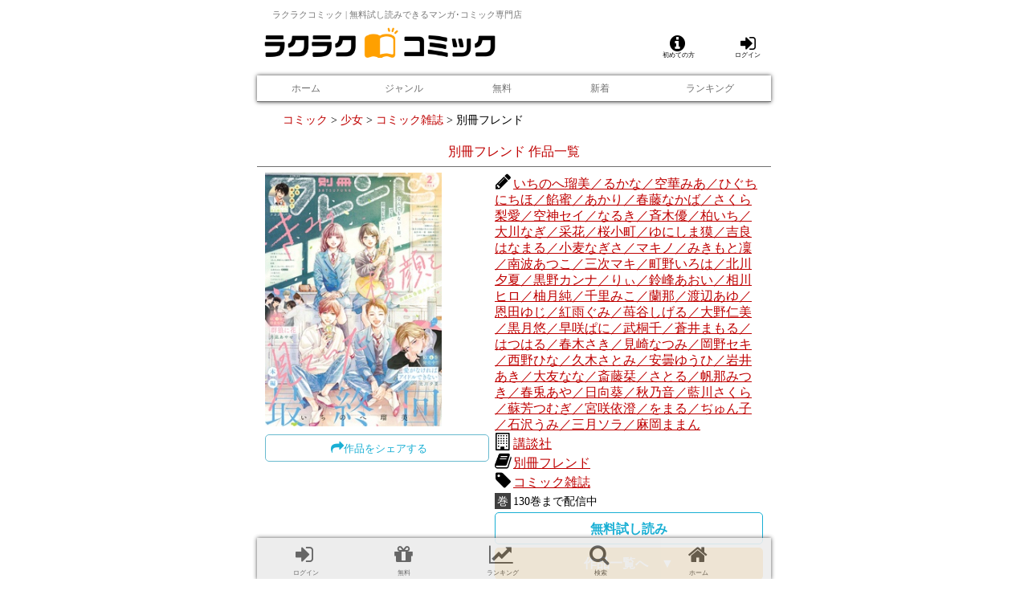

--- FILE ---
content_type: text/html;charset=UTF-8
request_url: https://rakurakucomic.com/sd/page/title/00006ewa/?volume=2&pageId=00000zu6
body_size: 12842
content:
<!DOCTYPE html>
<html lang="ja">
<head>
<title>別冊フレンド｜いちのへ瑠美／るかな／空華みあ／ひぐちにちほ／餡蜜／あかり／春藤なかば／さくら梨愛／空神セイ／なるき／斉木優／柏いち／大川なぎ／采花／桜小町／ゆにしま獏／吉良はなまる／小麦なぎさ／マキノ／みきもと凜／南波あつこ／三次マキ／町野いろは／北川夕夏／黒野カンナ／りぃ／鈴峰あおい／相川ヒロ／柚月純／千里みこ／蘭那／渡辺あゆ／恩田ゆじ／紅雨ぐみ／苺谷しげる／大野仁美／黒月悠／早咲ぱに／武桐千／蒼井まもる／はつはる／春木さき／見崎なつみ／岡野セキ／西野ひな／久木さとみ／安曇ゆうひ／岩井あき／大友なな／斎藤栞／さとる／帆那みつき／春兎あや／日向葵／秋乃音／藍川さくら／蘇芳つむぎ／宮咲依澄／をまる／ぢゅん子／石沢うみ／三月ソラ／麻岡ままん｜ラクラクコミック</title>
<meta charset="UTF-8" />
<meta name="format-detection" content="telephone=no" />
<meta name="viewport" content="width=device-width, initial-scale=1.0, minimum-scale=1.0, maximum-scale=1.0, user-scalable=0" />
<meta property="og:site_name" content="ラクラクコミック" />
<meta property="og:locale" content="ja_JP" />
<meta property="og:url" content="https://rakurakucomic.com/sd/page/title/00006ewa/" />
<meta property="og:type" content="books.book" />
<meta property="og:title" content="別冊フレンド｜いちのへ瑠美／るかな／空華みあ／ひぐちにちほ／餡蜜／あかり／春藤なかば／さくら梨愛／空神セイ／なるき／斉木優／柏いち／大川なぎ／采花／桜小町／ゆにしま獏／吉良はなまる／小麦なぎさ／マキノ／みきもと凜／南波あつこ／三次マキ／町野いろは／北川夕夏／黒野カンナ／りぃ／鈴峰あおい／相川ヒロ／柚月純／千里みこ／蘭那／渡辺あゆ／恩田ゆじ／紅雨ぐみ／苺谷しげる／大野仁美／黒月悠／早咲ぱに／武桐千／蒼井まもる／はつはる／春木さき／見崎なつみ／岡野セキ／西野ひな／久木さとみ／安曇ゆうひ／岩井あき／大友なな／斎藤栞／さとる／帆那みつき／春兎あや／日向葵／秋乃音／藍川さくら／蘇芳つむぎ／宮咲依澄／をまる／ぢゅん子／石沢うみ／三月ソラ／麻岡ままん｜ラクラクコミック" />
<meta property="books:author" content="いちのへ瑠美／るかな／空華みあ／ひぐちにちほ／餡蜜／あかり／春藤なかば／さくら梨愛／空神セイ／なるき／斉木優／柏いち／大川なぎ／采花／桜小町／ゆにしま獏／吉良はなまる／小麦なぎさ／マキノ／みきもと凜／南波あつこ／三次マキ／町野いろは／北川夕夏／黒野カンナ／りぃ／鈴峰あおい／相川ヒロ／柚月純／千里みこ／蘭那／渡辺あゆ／恩田ゆじ／紅雨ぐみ／苺谷しげる／大野仁美／黒月悠／早咲ぱに／武桐千／蒼井まもる／はつはる／春木さき／見崎なつみ／岡野セキ／西野ひな／久木さとみ／安曇ゆうひ／岩井あき／大友なな／斎藤栞／さとる／帆那みつき／春兎あや／日向葵／秋乃音／藍川さくら／蘇芳つむぎ／宮咲依澄／をまる／ぢゅん子／石沢うみ／三月ソラ／麻岡ままん" />
<meta property="books:isbn" content="" />
<meta property="og:description" content="創刊50周年記念特大号は凄い！　『近キョリ恋愛』のみきもと凜先生の新連載『午前0時、キスしに来てよ』が、表紙＆巻頭カラー95ページで登場！　さらに人気急上昇中の『黒崎くんの言いなりになんてならない』（マキノ）は、カラーつき＆番外編ショートの２本立てで、ますます見逃せないよ！　ごぞんじ『Ｌ・ＤＫ』（渡辺あゆ）、『私がモテてどうすんだ』（ぢゅん子）の最新話もチェックしてね☆" />
<meta property="og:image" content="https://rakurakucomic.com/sd/image/title/240/00006ewa.jpg" />
<meta property="fb:app_id" content="" />
<meta property="twitter:card" content="summary" />
<meta name="twitter:url" content="https://rakurakucomic.com/sd/page/title/00006ewa/" />
<meta name="twitter:title" content="別冊フレンド｜いちのへ瑠美／るかな／空華みあ／ひぐちにちほ／餡蜜／あかり／春藤なかば／さくら梨愛／空神セイ／なるき／斉木優／柏いち／大川なぎ／采花／桜小町／ゆにしま獏／吉良はなまる／小麦なぎさ／マキノ／みきもと凜／南波あつこ／三次マキ／町野いろは／北川夕夏／黒野カンナ／りぃ／鈴峰あおい／相川ヒロ／柚月純／千里みこ／蘭那／渡辺あゆ／恩田ゆじ／紅雨ぐみ／苺谷しげる／大野仁美／黒月悠／早咲ぱに／武桐千／蒼井まもる／はつはる／春木さき／見崎なつみ／岡野セキ／西野ひな／久木さとみ／安曇ゆうひ／岩井あき／大友なな／斎藤栞／さとる／帆那みつき／春兎あや／日向葵／秋乃音／藍川さくら／蘇芳つむぎ／宮咲依澄／をまる／ぢゅん子／石沢うみ／三月ソラ／麻岡ままん｜ラクラクコミック" />
<meta property="twitter:text:description" content="創刊50周年記念特大号は凄い！　『近キョリ恋愛』のみきもと凜先生の新連載『午前0時、キスしに来てよ』が、表紙＆巻頭カラー95ページで登場！　さらに人気急上昇中の『黒崎くんの言いなりになんてならない』（マキノ）は、カラーつき＆番外編ショートの２本立てで、ますます見逃せないよ！　ごぞんじ『Ｌ・ＤＫ』（渡辺あゆ）、『私がモテてどうすんだ』（ぢゅん子）の最新話もチェックしてね☆" />
<meta property="twitter:image" content="https://rakurakucomic.com/sd/image/title/240/00006ewa.jpg" />
<meta property="twitter:site" content="@Rakuten_manga" />
<script type="application/ld+json">
{
"@context":"http://schema.org/",
"@type":"Book",
"author":{
"@type":"Person",
"name": "いちのへ瑠美／るかな／空華みあ／ひぐちにちほ／餡蜜／あかり／春藤なかば／さくら梨愛／空神セイ／なるき／斉木優／柏いち／大川なぎ／采花／桜小町／ゆにしま獏／吉良はなまる／小麦なぎさ／マキノ／みきもと凜／南波あつこ／三次マキ／町野いろは／北川夕夏／黒野カンナ／りぃ／鈴峰あおい／相川ヒロ／柚月純／千里みこ／蘭那／渡辺あゆ／恩田ゆじ／紅雨ぐみ／苺谷しげる／大野仁美／黒月悠／早咲ぱに／武桐千／蒼井まもる／はつはる／春木さき／見崎なつみ／岡野セキ／西野ひな／久木さとみ／安曇ゆうひ／岩井あき／大友なな／斎藤栞／さとる／帆那みつき／春兎あや／日向葵／秋乃音／藍川さくら／蘇芳つむぎ／宮咲依澄／をまる／ぢゅん子／石沢うみ／三月ソラ／麻岡ままん",
"url": "https://rakurakucomic.com/sd/page/title/00006ewa/"
},
"description":"創刊50周年記念特大号は凄い！　『近キョリ恋愛』のみきもと凜先生の新連載『午前0時、キスしに来てよ』が、表紙＆巻頭カラー95ページで登場！　さらに人気急上昇中の『黒崎くんの言いなりになんてならない』（マキノ）は、カラーつき＆番外編ショートの２本立てで、ますます見逃せないよ！　ごぞんじ『Ｌ・ＤＫ』（渡辺あゆ）、『私がモテてどうすんだ』（ぢゅん子）の最新話もチェックしてね☆",
"image":"https://rakurakucomic.com/sd/image/title/240/00006ewa.jpg",
"genre":"コミック/少女/コミック雑誌",
"isbn":"",
"name":"別冊フレンド｜いちのへ瑠美／るかな／空華みあ／ひぐちにちほ／餡蜜／あかり／春藤なかば／さくら梨愛／空神セイ／なるき／斉木優／柏いち／大川なぎ／采花／桜小町／ゆにしま獏／吉良はなまる／小麦なぎさ／マキノ／みきもと凜／南波あつこ／三次マキ／町野いろは／北川夕夏／黒野カンナ／りぃ／鈴峰あおい／相川ヒロ／柚月純／千里みこ／蘭那／渡辺あゆ／恩田ゆじ／紅雨ぐみ／苺谷しげる／大野仁美／黒月悠／早咲ぱに／武桐千／蒼井まもる／はつはる／春木さき／見崎なつみ／岡野セキ／西野ひな／久木さとみ／安曇ゆうひ／岩井あき／大友なな／斎藤栞／さとる／帆那みつき／春兎あや／日向葵／秋乃音／藍川さくら／蘇芳つむぎ／宮咲依澄／をまる／ぢゅん子／石沢うみ／三月ソラ／麻岡ままん｜ラクラクコミック",
"url":"https://rakurakucomic.com/sd/page/title/00006ewa/",
"bookFormat":"http://schema.org/EBook"
}
</script>
<script type="application/ld+json">
{
"@context":"http://schema.org/",
"@type":"BreadcrumbList",
"itemListElement":[
{
"@type":"ListItem",
"position":"1",
"item":{
"@type":"Organization",
"@id":"https://rakurakucomic.com/sd/page/publisher/y7fyizb7/",
"name": "講談社"
}
},
{
"@type":"ListItem",
"position":"2",
"item":{
"@type":"Person",
"@id":"https://rakurakucomic.com/sd/page/author/dsixg2cp/",
"name": "いちのへ瑠美／るかな／空華みあ／ひぐちにちほ／餡蜜／あかり／春藤なかば／さくら梨愛／空神セイ／なるき／斉木優／柏いち／大川なぎ／采花／桜小町／ゆにしま獏／吉良はなまる／小麦なぎさ／マキノ／みきもと凜／南波あつこ／三次マキ／町野いろは／北川夕夏／黒野カンナ／りぃ／鈴峰あおい／相川ヒロ／柚月純／千里みこ／蘭那／渡辺あゆ／恩田ゆじ／紅雨ぐみ／苺谷しげる／大野仁美／黒月悠／早咲ぱに／武桐千／蒼井まもる／はつはる／春木さき／見崎なつみ／岡野セキ／西野ひな／久木さとみ／安曇ゆうひ／岩井あき／大友なな／斎藤栞／さとる／帆那みつき／春兎あや／日向葵／秋乃音／藍川さくら／蘇芳つむぎ／宮咲依澄／をまる／ぢゅん子／石沢うみ／三月ソラ／麻岡ままん"
}
},
{
"@type":"ListItem",
"position":"3",
"item":{
"@type":"Book",
"@id":"https://rakurakucomic.com/sd/page/title/00006ewa/",
"name": "別冊フレンド"
}
}
]
}
</script>
<meta name="title" content="別冊フレンド｜いちのへ瑠美／るかな／空華みあ／ひぐちにちほ／餡蜜／あかり／春藤なかば／さくら梨愛／空神セイ／なるき／斉木優／柏いち／大川なぎ／采花／桜小町／ゆにしま獏／吉良はなまる／小麦なぎさ／マキノ／みきもと凜／南波あつこ／三次マキ／町野いろは／北川夕夏／黒野カンナ／りぃ／鈴峰あおい／相川ヒロ／柚月純／千里みこ／蘭那／渡辺あゆ／恩田ゆじ／紅雨ぐみ／苺谷しげる／大野仁美／黒月悠／早咲ぱに／武桐千／蒼井まもる／はつはる／春木さき／見崎なつみ／岡野セキ／西野ひな／久木さとみ／安曇ゆうひ／岩井あき／大友なな／斎藤栞／さとる／帆那みつき／春兎あや／日向葵／秋乃音／藍川さくら／蘇芳つむぎ／宮咲依澄／をまる／ぢゅん子／石沢うみ／三月ソラ／麻岡ままん｜ラクラクコミック" />
<meta property="description" content="創刊50周年記念特大号は凄い！　『近キョリ恋愛』のみきもと凜先生の新連載『午前0時、キスしに来てよ』が、表紙＆巻頭カラー95ページで登場！　さらに人気急上昇中の『黒崎くんの言いなりになんてならない』（マキノ）は、カラーつき＆番外編ショートの２本立てで、ますます見逃せないよ！　ごぞんじ『Ｌ・ＤＫ』（渡辺あゆ）、『私がモテてどうすんだ』（ぢゅん子）の最新話もチェックしてね☆" />
<link rel="stylesheet" type="text/css" href="https://rakurakucomic.com/common/css/mdcms.sd.20150717.css" />
<script type="text/javascript" src="https://rakurakucomic.com/common/js/jquery-2.1.4.min.js"></script>
<script type="text/javascript" src="https://rakurakucomic.com/common/js/minified.20140109.js"></script>
<script type="text/javascript" src="https://rakurakucomic.com/common/js/mdcms.sd.20161228.js"></script>
<script type="text/javascript" src="https://platform.twitter.com/widgets.js"></script>
<meta name="viewport" content="width=device-width, initial-scale=1.0, minimum-scale=1.0, maximum-scale=1.0, user-scalable=0">
<link rel="stylesheet" href="/files/css/reset.css?v=20160419" type="text/css">
<link rel="stylesheet" href="/files/css/rktn_common.css?v=20160422" type="text/css">
<link rel="stylesheet" href="/files/css/rktn_theme.css?v=20160419" type="text/css">
<link rel="stylesheet" href="/files/css/rktn_temp.css?v=20160419" type="text/css">
<link rel="stylesheet" href="/files/css/font-awesome.min.css?v=20160419" type="text/css">

<!-- スライド用 -->
<link rel="stylesheet" href="/files/css/owl.carousel.css?v=20160419" type="text/css">
<script type="text/javascript" src="/files/js/owl.carousel.min.js?v=20160419"></script>
<script type="text/javascript" src="/files/js/rakutenmanga.js?v=20160422"></script>

<!-- ページ読み込み完了後、URLバーを隠す【【削除厳禁】】  -->
<script type="text/javascript" src="/files/js/acordion.js"></script>

<!-- アコーディオン用 -->
<script type="text/javascript" src="/files/js/urlhidebar.js?v=20160419"></script>

<!-- WEBアイコン用 -->
<link rel="apple-touch-icon-precomposed" href="/files/img/icon512.png" />
<!--link rel="shortcut icon" href="/files/img/icon512.png"-->
<link rel="shortcut icon" href="/files/img/favicon.ico"><link rel="stylesheet" href="/files/popup/style.css">

<!--追記meta-->
<meta name="twitter:card" content="summary" />
<meta name="twitter:site" content="@Rakuten_manga" />
<meta property="twitter:title" content="別冊フレンド | いちのへ瑠美／るかな／空華みあ／ひぐちにちほ／餡蜜／あかり／春藤なかば／さくら梨愛／空神セイ／なるき／斉木優／柏いち／大川なぎ／采花／桜小町／ゆにしま獏／吉良はなまる／小麦なぎさ／マキノ／みきもと凜／南波あつこ／三次マキ／町野いろは／北川夕夏／黒野カンナ／りぃ／鈴峰あおい／相川ヒロ／柚月純／千里みこ／蘭那／渡辺あゆ／恩田ゆじ／紅雨ぐみ／苺谷しげる／大野仁美／黒月悠／早咲ぱに／武桐千／蒼井まもる／はつはる／春木さき／見崎なつみ／岡野セキ／西野ひな／久木さとみ／安曇ゆうひ／岩井あき／大友なな／斎藤栞／さとる／帆那みつき／春兎あや／日向葵／秋乃音／藍川さくら／蘇芳つむぎ／宮咲依澄／をまる／ぢゅん子／石沢うみ／三月ソラ／麻岡ままん | 講談社" />
<meta property="twitter:description" content="創刊50周年記念特大号は凄い！　『近キョリ恋愛』のみきもと凜先生の新連載『午前0時、キスしに来てよ』が、表紙＆巻頭カラー95ページで登場！　さらに人気急上昇中の『黒崎くんの言いなりになんてならない』（マキノ）は、カラーつき＆番外編ショートの２本立てで、ますます見逃せないよ！　ごぞんじ『Ｌ・ＤＫ』（渡辺あゆ）、『私がモテてどうすんだ』（ぢゅん子）の最新話もチェックしてね☆" />
<meta property="twitter:image" content="http://manga.rakuten.net/sd/image/title/240/00006ewa.jpg" />
<meta property="twitter:url" content="http://manga.rakuten.net/sd/page/title/00006ewa/" /><script>
	var mdcms_nodesign = false;
	$(document).ready(function(){
		if(typeof mdcms_ready === 'undefined'){alert('Error: mdcms.sd.js is not ready.');}
	});
	var mdcmsDataExist = true;
	var mdcmsDataTitleId = '00006ewa';
	var mdcmsDataPublisherId = 'y7fyizb7';
	var mdcmsDataAuthorId = 'dsixg2cp';
	var mdcmsCacheDomain = null;
	var mdcmsServiceDomain = 'rakurakucomic.com';
	var mdcmsTestMode = 0;
	var mdcmsDebugMode = 0;
	var mdcmsServiceId = 118;
	var mdcmsServiceSpec = 6;
	var mdcmsPageId = '00000zu6';
	var mdcmsPageTemplate = '203';
	var mdcmsDataId = '00006ewa';
	var mddcSiteId = '000000eg';
	var mddcSiteCache = 0;
	var whiteList = false;
</script>
<script>
(function(i,s,o,g,r,a,m){i['GoogleAnalyticsObject']=r;i[r]=i[r]||function(){(i[r].q=i[r].q||[]).push(arguments)},i[r].l=1*new Date();a=s.createElement(o),m=s.getElementsByTagName(o)[0];a.async=1;a.src=g;m.parentNode.insertBefore(a,m)})(window,document,'script','//www.google-analytics.com/analytics.js','ga');
ga('create','UA-78682259-1');
ga('set','dimension1', '未ログイン');
ga('set','dimension2', 'ゲスト');
ga('set','dimension3', 'Other');
ga('set','dimension4', 'タイトル');
ga('require', 'displayfeatures');
ga('send','pageview');
</script>
</head>
<body>
<div id="fb-root"></div>
<script>(function(d,s,id){var js,fjs=d.getElementsByTagName(s)[0];if(d.getElementById(id))return;js=d.createElement(s);js.id=id;js.src="//connect.facebook.net/ja_JP/sdk.js#xfbml=1&version=v2.5";fjs.parentNode.insertBefore(js,fjs);}(document,'script','facebook-jssdk'));</script>
<div id="rkMain">
<a id="top"></a><div class="sd-content">
<script>
$(function(){
	var data_count = $('#badge').attr('data-count');
	if(data_count){
		$('[data-count]').addClass("fa-stack");
	}
});
</script><style>
.headbar-item {
	width: 50px;
	height: 45px;
	text-align: center;
	display: inline-block;
	padding: 4px 2px;
}
.headbar-item a{
	display: block;
}
/*.headbar-item .fa{
	color: #222;
	font-size: 24px;
	margin: 4px;
}
.headbar-item .caption{
	width 100%;
	color: #222;
	font-size: 6px;
	overflow: hidden;
	text-overflow: ellipsis;
	white-space: nowrap;
	padding-top: 2px;
}*/

.rkNaviTop p.active {
  color: #fff;
  background-color: #bf0000;
}

/* バッジ */
.fa-stack[data-count]:after{
  position:absolute;
  right:0%;
  top:1%;
  content: attr(data-count);
  font-size:60%;
  padding:.6em 0;
  border-radius:999px;
  line-height:.75em;
  color: white;
  background:rgb(255,0,0);
  text-align:center;
  min-width:2em;
  font-weight:bold;
}
</style><style>
.fa{
font-size:1.4rem;
/*color:#000;*/
}

.headerOtokuna a, .badgeNum a, .headerRegistM a, .headerMypage a{
color:#000;
}

.caption{
color:#000;
font-size:0.5rem;
margin-left:0.2rem;
}

.fa-stack[data-count]:after {
    position: absolute;
    right: -10%;
    top: -10%;
    content: attr(data-count);
    font-size: 60%;
    padding: .6em 0;
    border-radius: 999px;
    line-height: .75em;
    color: white;
    background: rgb(255,0,0);
    text-align: center;
    min-width: 2em;
    font-weight: bold;
}

.headerWaku{
/*display:flex;*/
margin-top:3%;
}

@media only screen and (max-width: 640px){
.headerLogo{
width:45%; 
margin-left:1%;
margin-right:4%;
float:left;
}

.medalAmount{
width:15%; 
font-size:0.6rem; 
margin:0 1%; 
color:#FFA000; 
font-weight:bold; 
line-height:1rem;
float:left;
}

.madalNum{
color: #000; 
text-align: right; 
font-weight: normal; 
padding-right: 10px;
}

.bLogin{
float:right; 
width:34% !important;
margin-right:2%; 
text-align:right;
}
}

@media only screen and (min-width: 641px){
.headerLogo{
width:45%; 
margin:-2% 4% 0 1%;
float:left;
}

.medalAmount{
width:21%; 
font-size:1rem; 
margin-left:1%; 
color:#FFA000; 
font-weight:bold; 
line-height:1rem;
float:left;
}

.madalNum{
color: #000; 
text-align: center; 
font-weight: normal; 
padding-right: 10px;
font-size:1rem; 
}
.bLogin{
float:right; 
width:20%; 
margin-right:2%; 
text-align:right;
}
}

.headerOtokuna{
    width: 11%;
    font-size: 0.8rem;
    margin-right: 1%;
    text-align: center;
float:left;
}

.headerShelf{
width:12%; 
font-size:0.8rem;
text-align:center;
}

.headerRegistM{
width:10%; 
font-size:0.8rem;
text-align:center;
float:left;
}

.headerMypage{
width:12%; 
font-size:0.8rem;
text-align:center;
float:left;
}

</style><div id="header"><h1 class="tagline">ラクラクコミック | 無料試し読みできるマンガ･コミック専門店</h1><div class="rkNavi clear headerWaku"><!--logo /-->
<p class="headerLogo">
<a href="/"><img src="/files/img/logo.png" alt="ラクラクコミック" title="ラクラクコミック" style="width:100%;"></a>
</p>
<!-- /logo --><div class="bLogin"><div style="text-align: center; float:left;">
	<a href="/sd/page/00000zsy/" style="color:#000; float:right;">
		<div class="fa fa-info-circle"></div>
		<div class="caption">初めての方</div>
	</a>
</div>
<div style="margin-left:2%; text-align: center; float:right;"><a href="https://rakurakucomic.com/sd/page/login/00000zum/?ret=https%3A%2F%2Frakurakucomic.com%2Fsd%2Fpage%2Ftitle%2F00006ewa%2F%3Fvolume%3D2%26pageId%3D00000zu6"><div class="fa fa-sign-in" style="color:#000;"></div><div class="caption">ログイン</div></a></div></div></div></li></ul><!-- /rkNavi --><div class="rkNaviTop rkShadow"><table><tr><td><a href="/"><p>ホーム</p></a></td><td><a href="/sd/page/000015sq/"><p>ジャンル</p></a></td><td><a href="/sd/page/00000zti/?gCode1=0001&gCode2=0001,0002,0003,0004&point=0&order=22&cache=1"><p>無料</p></a></td><td><a href="/sd/page/00001708/?udate=7&order=14&pointMin=1&pvolume=2&cache=1"><p>新着</p></a></td><td><a href="/sd/page/00001dih/?&cache=1"><p>ランキング</p></a></td></tr></table></div><!-- /rkNaviTop rkShadow --></div><!-- /header --><div id="contents"><script src="/files/popup/share/common_share.js"></script>
<div id="fb-root"></div>
<script>(function(d, s, id) {
  var js, fjs = d.getElementsByTagName(s)[0];
  if (d.getElementById(id)) return;
  js = d.createElement(s); js.id = id;
  js.src = "//connect.facebook.net/ja_JP/sdk.js#xfbml=1&version=v2.8";
  fjs.parentNode.insertBefore(js, fjs);
}(document, 'script', 'facebook-jssdk'));</script><script>
$.getJSON(
	"/sd/json/title/00006ewa",
	function(data){
		if(data == null){
			return;
		}

		if(get_param("order") == "2"){
			return;
		}

		if(data.genreCode3 == "0030"){
			change_param_redirect('order', 2);
		}
	}
);
</script><style>
/* ソーシャルボタン */
div[class^="social_box"] {
    padding: 5px 0;
}

div[class^="social_box"] h2 {
    padding: 5px;
    font-size: 85%;
    margin: 5px 10px;
    color: #44b5d3;
    border-left: 5px solid #a4d5e2;
    border-bottom: 1px solid #a4d5e2;
    text-align: left;
}

div[class^="social_box"] ul{
  display: table;
  table-layout: fixed;
  width: 100%;
}

div[class^="social_box"] li {
  display: table-cell;
  vertical-align: middle;
  text-align: center;
    background-size: 18px;
    background-position: center;
}

div[class^="social_box"]  img {
    height: 35px;
    width: 35px;
}

/* プレゼント用 */
h2.present_page {
  padding: 10px 7px;
  color: #bf0000;
  text-align: center;
  font-weight: normal;
  border-bottom: 1px solid #707070;
}

/* ボタン等間隔 */
ul.table {
  display: table;
  width: 100%;
}

ul.table li {
  display: table-cell;
  width: auto !important;
}

/* 必要メダル */
.medal {
  color: #bf0000 !important;
  font-weight: bold;
  font-size: 100% !important;
}

/* プレゼント詳細、送信SNSなど */
.present_form {
  margin: 5px;
}

.present_form dl{
  border: 1px solid #000;
  font-size: 80%;
}

.present_form dd,
.present_form dt {
  padding: 5px;
  border-top: 1px solid #000;
  text-align: center;
}

dt.sns_select {
  background: #bf0000;
  color: #fff;
  font-weight: bold;
  font-size: 120%;
}

.present_form dt:first-child,
.present_form dd:first-child {
  border: none;
}

.social_box_present img {
  width: 50px !important;
  height: 50px !important;
}

/* 注意書きなど */
.attention {
  text-align: center;
  font-size: 80%;
}

/* ボタン */
.btn_white a,
.btn_red a,
.present_btn {
  display: block;
  padding: 10px;
  text-align: center;
  -webkit-border-radius: 5px;
  -moz-border-radius: 5px;
  border-radius: 5px;
}

.btn_white a {
  border: 1px solid #bf0000;
}

.btn_red a {
  background: #bf0000;
  color: #fff !important;
}

.present_btn {
  background: #555;
  color: #fff !important;
}

.present_btn.campaign {
  background: #2b5ac9;
}

/* 購入ボタン */

.buy_present {
  margin: 10px;
  text-align: center;
}

.buy_present a {
    display: block;
    padding: 10px;
    background: #30699b;
    border-radius: 5px;
    color: #fff;
    border: 1px solid #22537d;
    box-shadow: 0 2px 0 #22537d;
}



/* TOPへ */
.go_top {
  border-top: 1px solid #aaa;
  padding: 10px;
  margin: 5px;
}

.go_top p {
  text-align: center;
  font-size: 80%;
}

.bread{
    font-size: 0.9rem;
    margin: 15px 0 15px 5%;
}

/*** 　0616保有メダル　****/
.message_back{
width:45%;
margin:2.8% 0 2.8% 4%;
padding:1% 0;
font-weight:bold;
color:#f00;
font-size:0.9rem;
text-align:center;
border:2px solid #f00;
-moz-border-radius: 4px;
-webkit-border-radius: 4px;
-o-border-radius: 4px;
-ms-border-radius: 4px;
background:url(/files/img/1stAnniversary/bgline.png);
line-height:1.2rem;
float:left;
}

/****　0616メダル追加　****/
.btn_medal {
width:45%;
margin:3% 4% 3% 0;
padding:1% 0;
border:2px solid #bf0000;
font-weight:bold;
color:#fff;
font-size:0.9rem;
text-align:center;
vertical-align:middle;
-moz-border-radius: 4px;
-webkit-border-radius: 4px;
-o-border-radius: 4px;
-ms-border-radius: 4px;
background-color: #bf0000;
line-height:2.4rem;
float:right;
}

.btn_medal a{
display:block;
color:#fff;
}

.btnFree{
    border: 1px solid #19afd4;
    border-radius: 5px;
    height: 40px;
    text-align: center;
    width: 100%;
    color:#19afd4;
    vertical-align:middle;
    font-weight:bold;
    line-height: 40px;
}

.btnFree a{
    color:#19afd4;
    margin:2%;
    text-align:center;
}

.btnDL{
background:#FFA713;
color:#fff;
}

.btnKan{
    background:#FFA000;
    border-radius:5px;
    height: 40px;
    text-align: center;
    width: 100%;
    vertical-align:middle;
    color:#fff;
    font-weight:bold;
    line-height: 40px;
}

.btnKan a{
color:#fff;
margin:2%;
text-align:center;
}



.btnYellow{
width:100%;
margin-top:1%;
float:left; 
background:#FFA000;
line-height:40px;
font-size:0.85rem;
}

.btnBlue{
width:100%;
margin-top:1%;
float:left; 
line-height:40px;
font-size:0.85rem;
border:1px solid #19afd4;
background:#fff;
color:#19afd4;
font-weight:bold;
}


.leadTxt{
width: 42%;
margin-right: 2%;
float:left; 
color:#000;
font-size:0.85rem;
}

.matomegai{
    font-size: 0.8rem;
    text-align: center;
vertical-align:middle;
    margin: 2%;
}

.user-point{
font-size:0.85rem;
}

.rkTitle li img {
/*    width: 100%;*/
    max-width: 220px;
}

.rkTitle{
text-align:left;
}

.open_btn_share{
width:100%;
}

.open_btn_share a:before {
    content: "\f064";
    font-family: FontAwesome;
    margin-left: 5px;
    font-size: 125%;
}

.open_btn_share a:after {
display:none;
}

.btnA_rkRedkan button, .btnA_rkRedwa button{
    border: none;
    background: none;
    color: #fff;
    font-size: 1rem;
}

.btnA_rkRedkan button a, .btnA_rkRedwa button a{
display:block;
}
.rkPRepeatW {
    position: relative;
    padding: 0 2%;
}

#rkTitlePage input {
    border: 1px solid #707070;
    vertical-align: middle;
    margin-top: 1.3rem;
    margin-right: 5px;
    -webkit-border-radius: 2px;
    -moz-border-radius: 2px;
    -o-border-radius: 2px;
    border-radius: 2px;
    float: right;
}

.fleft{
float:left;
}

.rkBuyBtnW {
    width: 28%;
    margin-top: 0.5%;
/*    position: absolute;
    top: 50%;
    margin-top: -20px;
*/    right: 5px;
}

.rkBuyBtnW div {
    width: 100%; 
    position: inherit;
    top: 0; 
    margin-top: 0;
    right:0; 
}

@media screen and (max-width: 640px) {
  /* style */
.arrow{
  position: relative;
  display: inline-block;
  padding-left: 20px;
}

.arrow::before{
  content: '';
  width: 10px;
  height: 10px;
  border: 0px;
  border-top: solid 2px #ccc;
  border-right: solid 2px #ccc;
  -ms-transform: rotate(45deg);
  -webkit-transform: rotate(45deg);
  transform: rotate(45deg);
  position: absolute;
  top: 48%;
  right: 2%;
  margin-top: -4px;
}

/*.rkTtlBtn, .btnGrey{
margin-top:38%;
}*/

.rkTtlBtn, .btnGrey, .readGreen, .btnA_rkRedkan {
    margin-top: 18%;
}

.btnA_rkRedkan {
 width:100%; 
height: 40px;
margin-bottom: 3px;
background:#bf0000; 
color:#fff; 
float:left;
text-align:center;
border-radius:5px;
line-height:40px;
font-size:0.85rem;
text-align: center;
line-height: 40px;
-webkit-border-radius: 5px;
-moz-border-radius: 5px;
border-radius: 5px;
}

.btnA_rkRedwa {
    margin-top: 0.5%;
    background-color: #bf0000;
    color: #fff;
}

.btnGreywa {
    width: 100%;
margin-top:28%;
    background: #999;
    color: #fff;
    float: left;
    text-align: center;
    border-radius: 5px;
    line-height: 40px;
    font-size: 0.85rem;
}

.readGreen{
width:100%;
height: 40px;
margin-bottom: 3px;
color:#fff;
background:#19afd4;
line-height:40px;
font-size:0.85rem;
text-align: center;
line-height: 40px;
-webkit-border-radius: 5px;
-moz-border-radius: 5px;
border-radius: 5px;
float:left; 
}

.btnGrey{
 width:100%; 
height: 40px;
margin-bottom: 3px;
background:#999; 
color:#fff; 
float:left;
text-align:center;
border-radius:5px;
line-height:40px;
font-size:0.85rem;
text-align: center;
line-height: 40px;
-webkit-border-radius: 5px;
-moz-border-radius: 5px;
border-radius: 5px;
}

#rkTitlePage input {
    width:16px;
    border: 1px solid #707070;
    vertical-align: middle;
/*    margin-top: 40%;*/
    margin-left: 5%;
    -webkit-border-radius: 2px;
    -moz-border-radius: 2px;
    -o-border-radius:2px;
    border-radius: 2px;
    float:left;
}

.btngetAll{
width:20px;
float:left;
}
}

@media screen and (min-width: 641px) {
  /* style */
.arrow{
  position: relative;
  display: inline-block;
  padding-left: 20px;
}

.arrow::before{
  content: '';
  width: 10px;
  height: 10px;
  border: 0px;
  border-top: solid 2px #ccc;
  border-right: solid 2px #ccc;
  -ms-transform: rotate(45deg);
  -webkit-transform: rotate(45deg);
  transform: rotate(45deg);
  position: absolute;
  top: 48%;
  right: 2%;
  margin-top: -4px;
}

/*.rkTtlBtn, .btnGrey{
margin-top:38%;
}*/

.rkTtlBtn, .btnGrey, .readGreen {
    margin-top: 18%;
}

.btnA_rkRedkan {
position: absolute;
width:140px; 
height: 40px;
margin-bottom: 3px;
color:#fff;
background:#bf0000;
line-height:40px;
font-size:0.85rem;
text-align: center;
line-height: 40px;
-webkit-border-radius: 5px;
-moz-border-radius: 5px;
border-radius: 5px;
top: 40%;
right: 50px;
margin-top: -4px;
float:left;
}

.btnA_rkRedwa {
    margin-top: 0.5%;
    background-color: #bf0000;
    color: #fff;
}

.btnGreywa {
    width: 100%;
    margin-top:28%;
    background: #999;
    color: #fff;
    float: left;
    text-align: center;
    border-radius: 5px;
    line-height: 40px;
    font-size: 0.85rem;
}

.readGreen{
position: absolute;
width:140px; 
height: 40px;
margin-bottom: 3px;
color:#fff;
background:#19afd4;
line-height:40px;
font-size:0.85rem;
text-align: center;
line-height: 40px;
-webkit-border-radius: 5px;
-moz-border-radius: 5px;
border-radius: 5px;
top: 40%;
right: 50px;
margin-top: -4px;
float:left;
}

.btnGrey{
position: absolute;
width:140px; 
height: 40px;
margin-bottom: 3px;
background:#999; 
color:#fff; 
text-align:center;
border-radius:5px;
line-height:40px;
font-size:0.85rem;
text-align: center;
line-height: 40px;
-webkit-border-radius: 5px;
-moz-border-radius: 5px;
border-radius: 5px;
top: 40%;
right: 50px;
margin-top: -4px;
float:left;
}

#rkTitlePage input {
    position: absolute;
    width:16px;
    border: 1px solid #707070;
   -webkit-border-radius: 2px;
    -moz-border-radius: 2px;
    -o-border-radius:2px;
    border-radius: 2px;
    top: 40%;
    left: 5px;
    margin-top: -2px;
    float:left;
}

.btngetAll{
width:20px;
float:left;
}
}
</style><script>
function scroll_list(){
	$("html,body").animate({scrollTop:$("#titlelist").offset().top},"fast");
}
function scroll_matomelink(){
	$("html,body").animate({scrollTop:$("#matomelink").offset().top},"fast");
}
</script>
<div id="rkTitlePage"><p class="bread"><span class="content-title-mdgenre-1"><a href="https://rakurakucomic.com/sd/page/search/00000zti/?gCode1=0001&order=">コミック</a></span><span class="gt">&nbsp;&gt;&nbsp;</span><span class="content-title-mdgenre-2"><a href="https://rakurakucomic.com/sd/page/search/00000zti/?gCode1=0001&gCode2=0002&order=">少女</a></span><span class="gt">&nbsp;&gt;&nbsp;</span><span class="content-title-mdgenre-3"><a href="https://rakurakucomic.com/sd/page/search/00000zti/?gCode1=0001&gCode3=0030&order=">コミック雑誌</a></span><span class="gt">&nbsp;&gt;&nbsp;</span><span class="content-title-name">別冊フレンド</span></p><!--/.bread--><span class="display-nodata" style="display:none;"><div class="rkM10"><p>データがありません。</p></div></span><span class="display-ready" style="display:none;"><div class="rkM10"><p>データを読み込み中です…</p></div></span><span class="display-main" style="display:none;"><div id="rkRead"><h1 style="margin-bottom:7px;"><span class="content-title-name">別冊フレンド</span> 作品一覧</h1><div class="rkM7tb rkM10lr gkn130"><ul class="rkTitle"><li><span class="content-title-image"><img src="https://rakurakucomic.com/sd/image/title/240/00006ewa.jpg" alt="別冊フレンド" /></span><div class="social_box"><script>
$(document).ready(function(){
	//Viber
	$(".viber").each(function(){
		$(this).attr("href", "https://app.adjust.com/e87lfj_exde1s?deeplink=viber://forward?text=" + encodeURIComponent("Check this out: " + window.location.href));
	});
});
</script>
<ul><li><div class="cancellation"><div class="open_btn_share"><a href="javascript:void(0);">作品をシェアする</a></div><div class="content_share">
<h6>このマンガを紹介する</h6><ul class="share_window"><li style="width:100%;"><a class="viber_pc" href="https://www.viber.com/ja/"><div><img src="/files/img/share/Small_btn_main_color.png" alt="Viberで紹介" /><span>Viberで紹介する</span></div></a></li>
<script type="text/javascript">
(function(){
  var url = encodeURIComponent( document.location );
  var title = encodeURIComponent( document.title );
  document.write( '<li><a href="http://line.me/R/msg/text/?' + url + '&p1=line" target="_blank"><div><img src="/files/img/share/line_icon.png" alt="LINEで送る" /><span>LINEで送る</span></div></a></li>' );
})();
</script><script type="text/javascript">
(function(){
  var url = encodeURIComponent( document.location );
  var title = encodeURIComponent( document.title );
  document.write( '<li><a href="https://twitter.com/share?url=' + url + '&text=' + title + '&lang=ja" target="_blank"><div><img src="/files/img/share/TwitterLogo_backblue.png" alt="Twitterで紹介" /><span>Twitterで呟く</span></div></a></li>' );
})();
</script><li>
<script type="text/javascript">
(function(){
  var url = encodeURIComponent( document.location );
  var title = encodeURIComponent( document.title );
  document.write( '<a href="http://www.facebook.com/share.php?u=' + url + '&text=' + title + '&lang=ja" target="_blank" title="Facebookで共有"><div><img src="/files/img/share/Facebook_logo.png" alt="facebook"><span>シェアする</span></div></a>' );
})();
</script>
</li><li><a href="javascript:location.href='mailto:?Subject=いつでも、どこでも、読みたいマンガと出会える！ラクラクコミック&body= ' + document.title + ' %250D%250A ' + document.URL;void(0);" class="mail"  title="メールで送る"><div><img src="/files/img/share/mail_icon.png" alt="メールで送る"><span>メールで送る</span></div></a></li><li><a href="https://plus.google.com/share?url=' + url + '&text=' + title + '&lang=ja" target="_blank" title="Google+で共有"><div><img src="/files/img/share/googleplus_icon.png" alt="googleplus"><span>Google+で紹介する</span></div></a></li></ul><div class="cancel_share"><a href="javascript:void(0);"><i class="fa fa-times" aria-hidden="true"></i>閉じる</a></div></div></div></li></ul></div></li><li><h2><span class="fa fa-pencil rkTitleIcons font90"></span><span class="rkRed rkULine"><span class="content-author-name"><a href="https://rakurakucomic.com/sd/page/author/dsixg2cp/?pageId=000010ku">いちのへ瑠美／るかな／空華みあ／ひぐちにちほ／餡蜜／あかり／春藤なかば／さくら梨愛／空神セイ／なるき／斉木優／柏いち／大川なぎ／采花／桜小町／ゆにしま獏／吉良はなまる／小麦なぎさ／マキノ／みきもと凜／南波あつこ／三次マキ／町野いろは／北川夕夏／黒野カンナ／りぃ／鈴峰あおい／相川ヒロ／柚月純／千里みこ／蘭那／渡辺あゆ／恩田ゆじ／紅雨ぐみ／苺谷しげる／大野仁美／黒月悠／早咲ぱに／武桐千／蒼井まもる／はつはる／春木さき／見崎なつみ／岡野セキ／西野ひな／久木さとみ／安曇ゆうひ／岩井あき／大友なな／斎藤栞／さとる／帆那みつき／春兎あや／日向葵／秋乃音／藍川さくら／蘇芳つむぎ／宮咲依澄／をまる／ぢゅん子／石沢うみ／三月ソラ／麻岡ままん</a></span></span></h2><h3><span class="fa fa-building-o rkTitleIcons font90"></span><span class="rkRed rkULine"><span class="content-publisher-name"><a href="https://rakurakucomic.com/sd/page/publisher/y7fyizb7/?pageId=000010kt">講談社</a></span></span></h3><h3><span class="fa fa-book rkTitleIcons font90"></span><span class="rkRed rkULine"><span class="content-title-magazine"><a href="https://rakurakucomic.com/sd/page/search/00000zti/?magazine=%E5%88%A5%E5%86%8A%E3%83%95%E3%83%AC%E3%83%B3%E3%83%89&order=22">別冊フレンド</a></span></span></h3><h3><span class="fa fa-tag rkTitleIcons font90"></span><span class="rkRed rkULine"><span class="content-title-mdgenre-3"><a href="https://rakurakucomic.com/sd/page/search/00000zti/?gCode1=0001&gCode3=0030&order=22">コミック雑誌</a></span></span></h3><div class="rkHaishinNo font90"><p>巻</p><p><span class="content-title-last-vcount">130</span>巻まで配信中</p></div><span class="display-panel" rel="sample" data-limit="1"></span><span class="display-layout" style="display:none;" rel="sample"><span class="display-content"><span class="layout-title-sample-exist" style="display:none;"><div class="rkM4t"><a class="content-title-sample-download" href="/sd/json/pdlex/001zsris/?pageId=00000zu7"><p class="btnFree">無料試し読み</p></a></div></span></span></span><div class="rkM4t"><a href="javascript:void(0);" onclick="javascript:scroll_list();" name="geTrack" data-custom='{"vars":{"eVar1":"Title_monthly_login_onlystory_purchase","prop1":"Title_monthly_login_onlystory_purchase"}}'>
<p class="btnKan">作品一覧へ　▼</p>
</a></div><div class="rkM4t"></div></li></ul></div><!-- /rkM10 --><div class="rkP10"><p class="bold rkM5b">作品紹介</p><p class="gkn110 font70"><span class="content-title-info">創刊50周年記念特大号は凄い！　『近キョリ恋愛』のみきもと凜先生の新連載『午前0時、キスしに来てよ』が、表紙＆巻頭カラー95ページで登場！　さらに人気急上昇中の『黒崎くんの言いなりになんてならない』（マキノ）は、カラーつき＆番外編ショートの２本立てで、ますます見逃せないよ！　ごぞんじ『Ｌ・ＤＫ』（渡辺あゆ）、『私がモテてどうすんだ』（ぢゅん子）の最新話もチェックしてね☆</span><span class="title-detail-leader" style="display:none;">…</span><span class="content-title-detail"></span>
<p class="right font100 right title-detail-open" style="color:#444444;"><span class="fa fa-caret-down"></span></p>
<p class="right font100 right title-detail-close" style="color:#444444;"><span class="fa fa-caret-up"></span></p>

<script type="text/javascript">
$(document).ready(function(){
	//説明文なし
	if($(".content-title-info").size() < 1){
		return;
	}
	//説明文が指定長以下
	if($(".content-title-info").text().length < 50){
		$(".title-detail-open").hide();
		$(".title-detail-close").hide();
		$(".title-detail-leader").hide();
		$(".content-title-detail").hide();
		return;
	}
	$(".content-title-detail").text($(".content-title-info").text().substring(50));
	$(".content-title-info").text($(".content-title-info").text().substring(0, 50));
	$(".title-detail-open").show();
	$(".title-detail-close").hide();
	$(".title-detail-leader").show();
	$(".content-title-detail").hide();

	//開くボタン
	$(".title-detail-open").on("click",function(){
		$(".title-detail-open").hide();
		$(".title-detail-close").show();
		$(".title-detail-leader").hide();
		$(".content-title-detail").show();
	});
	//閉じるボタン
	$(".title-detail-close").on("click",function(){
		$(".title-detail-open").show();
		$(".title-detail-close").hide();
		$(".title-detail-leader").show();
		$(".content-title-detail").hide();
	});
});
</script></p></div><span id="titlelist"></span><div class="rkTitleChange center"><style>.kanChange_button{width:94%;margin:0 auto;padding:2%;font-size:.9rem;text-align:center;color:#fff;background:#bf0000;border-radius:5px}</style><a href="/sd/page/title/00006ewa/?volume=1&pageId=00000zu6"></a></div><!-- /rkTitleChange --><span class="layout-permit-rowcount" style="display:none;" data-min="2" data-max="0"><a href="https://rakurakucomic.com/sd/page/login/00000zum/?ret=https%3A%2F%2Frakurakucomic.com%2Fsd%2Fpage%2Ftitle%2F00006ewa%2F%3Fvolume%3D2%26pageId%3D00000zu6"><div class="rkM7b rkM5t"><div class="btnA_rkRed">ログインして買う</div></div></a></span></span><div class="rkM15 rkM10tb"><ul class="rkUl55 Sbtn_rkWkRedWhite rkM10b"><li class="rkP2r" style="border:none; background:none;"><button type="button" class="content-title-bulkbuy-button all" onclick="bulkbuy_change_check(true);bulkbuy_price_set();bulkbuy_point_set();">全てを<span class="fa fa-check-square-o"></span>する</button></li><li class="rkP2l"><button type="button" class="content-title-bulkbuy-button cancel" onclick="bulkbuy_change_check(false);bulkbuy_price_set();bulkbuy_point_set();">全ての<span class="fa fa-check-square-o"></span>解除</button></li></ul></div><div class="rkM10"><span class="display-panel" rel="master" data-limit="10"></span></div><style>.rkTtlBox{width:calc((100% * 1/3));padding:5px;vertical-align:bottom;border:1px solid #ccc}.rkTtlBox img{width:100%}</style><span class="display-layout" style="display:none;" rel="master"><span class="display-content"><div class="rkTtlBox displayIB arrow" style="width:100%; margin:0 auto;"><a href="#" class="layout-permit-link-start" data-page="00000zu7"><p class="btngetAll">&nbsp;<span class="layout-permit-bulkbuy"></span></p><p style="width:20%; margin-right:2%;float:left;"><span class="layout-permit-image" data-width="240" data-lazy="0"></span></p><div class="leadTxt" style="word-break:break-word;"><p style="color:#000; font-size:1.1rem;"><span class="layout-permit"></span></p><p style="font-size:0.8rem; line-height:1.4rem;"><span style="color:#FFA000; font-weight:bold;"><span class="layout-permit-point"></span>メダル</span>/巻</p><p style="margin-top: 2.5%;"><span class="layout-permit-info readmore" data-text="" data-length="28"></span></p></div><div style="width:23%; line-height:30px; float:left;"><span class="layout-permit-status-ext" style="display:none;" data-status="1"><p class="rkRed btnGrey">購入済</p><span class="layout-permit-status-ext" style="display:none;" data-status="3"><p class="rkRedkan" >1巻ずつ買う</p></a><span class="layout-permit-rowcount" style="display:none;" data-min="2" data-max="0"></span><a href="#" class="layout-permit-link-start" data-page="00000zu7"><div class="displayBLK rkTtlBtn"><span class="layout-permit-status-ext" style="display:none;" data-status="2"><p class="btnGrey">期限切れ</p></span><span class="layout-permit-status-ext" style="display:none;" data-status="3"><span class="layout-permit-isfree" style="display:none;"><p class="readGreen">無料で読む</p></span><span class="layout-permit-notfree" style="display:none;"><p class="btnA_rkRedkan" style="font-size:0.8rem; padding-top: 0.2rem; line-height:1.1rem;">1巻ずつ<br>買う</p></span></div></a></div></span></span></div><!-- / --></span></span><span id="matomelink"></span><span class="layout-permit-rowcount" style="display:none;" data-min="2" data-max="0"></span></div><!-- /rkM10 --><div class="rkP10b"><table class="center" style="width:100%;"><tr><td class="rkP5 va_middle" style="width:10%;"><span class="layout-page-isprev-exist" style="display:none;"><a class="page-prev"><img src="/files/img/point_left002.png" alt="前へ" title="前へ" style="width:20px;" /></a></span></td><td class="rkP5 va_middle" style="width:80%;"><span class="page-list"></span></td><td class="rkP5 va_middle" style="width:10%;"><span class="layout-page-isnext-exist" style="display:none;"><a class="page-next"><img src="/files/img/point_right002.png" alt="次へ" title="次へ" style="width:20px;" /></a></span></td></tr></table><div class="rkM15 rkM10tb"><ul class="rkUl55 Sbtn_rkWkRedWhite rkM10b"><li class="rkP2r"><button type="button" class="content-title-bulkbuy-button all" onclick="bulkbuy_change_check(true);bulkbuy_price_set();bulkbuy_point_set();">全てを<span class="fa fa-check-square-o"></span>する</button></li><li class="rkP2l"><button type="button" class="content-title-bulkbuy-button cancel" onclick="bulkbuy_change_check(false);bulkbuy_price_set();bulkbuy_point_set();">全ての<span class="fa fa-check-square-o"></span>解除</button></li></ul><!--/div--><form method="post" class="bulkbuy-form-select"><div class="Sbtn_rkRed rkM10b"></div><!-- /Sbtn_rkRed --></form></span></div><style>div[id^="waku"]{margin-top:10px;width:100%;padding:0 2px}div[id^="waku"] .reco_item{margin:auto}section.reco_list{padding:5px;background:#fff}section.reco_list h2{font-size:13px}section.reco_list h2[class^="index"]>span:before,h2[class^="index"]>a:before{top:5px}section.reco_list h2 a{text-decoration:none !important;font-size:13px;font-weight:normal}section.reco_list+section.reco_list{margin-top:5px}div[id^="waku"] div.LR{text-align:center;vertical-align:middle;height:130px;line-height:130px}div[id^="waku"] div[class*="leftbox"],div[id^="waku"] div[class*="centerbox"],div[id^="waku"] div[class*="pon_TopReco"] .reco_item,div[id^="waku"] .owl-item{float:left}div[id^="waku"] div[class*="rightbox"]{float:right}div[id^="waku"] div[class*="centerbox"]{padding:0 2px}div[id^="waku"] div[class*="leftbox"] img,div[id^="waku"] div[class*="rightbox"] img{vertical-align:middle}div[id^="waku"] div[class*="leftbox"],div[id^="waku"] div[class*="rightbox"]{width:5%}div[id^="waku"] div[class*="centerbox"]{width:90%}div[id^="waku"] div[class*="leftbox"] img,div[id^="waku"] div[class*="rightbox"] img{width:16px}div[id^="waku"] .rkRuserImage{width:95%;margin:0 auto}div[id^="waku"] .reco_item{width:90px;text-align:center}div[id^="waku"] .divH{max-height:130px !important}div[id^="waku"] .divH{height:auto !important}div[id^="waku"] .reco_item{width:85px !important;text-align:center;padding:2px !important}</style><section class="reco_list"><script>
$(document).ready(function() {
	$.get("/sd/json/atitle/" + mdcmsDataAuthorId + "/?order=21&pointMin=1&cache=1",function(data_list,status){
		if(data_list == null || data_list.result === false){
			return;
		}
		for(var cnt=0; cnt<data_list.size; cnt++){
			var rank_html = "";
			var data = data_list.rows[cnt];
			var item = $("<div class=\"reco_item\"></div>");
			rank_html += "<a href=\"/sd/page/title/" + data.id + "/\">";
			rank_html += "<div class=\"divH\">";
			//画像
			rank_html += "<img src=\"/sd/image/title/120/"+ data.id +".jpg\" class=\"rkRuserImage\" />";
			rank_html += "</div>";
			rank_html += "</a>";
			item.html(rank_html);
			item.appendTo("div#bannerlist10");
		}
		//カルーセルを作成
		var bannerlist10= $("#bannerlist10");
		bannerlist10.owlCarousel({
			responsive: true,
			rewindNav: false,
			pagination: false,
			itemsCustom: [
				[0, 3],
				[410, 4],
				[500, 5],
				[590, 6],
			]
		});
		$("#bannerlist10-prev").click(function(){
			bannerlist10.trigger("owl.prev");
		})
		$("#bannerlist10-next").click(function(){
			bannerlist10.trigger("owl.next");
		})
	});
});
</script>
<h2 class="index10" style="color: #fff; padding: 8px; font-size: 12px; text-align: center;">同作者の他の作品</h2><div class="clear" id="wakuFree">
	<div class="bannerlist5-leftbox">
		<div class="LR"><img id="bannerlist10-prev" src="/files/img/arrow_left.png" /></div>
	</div>
	<div class="bannerlist10-centerbox">
		<div id="bannerlist10" class="carousel"></div>
	</div>
	<div class="bannerlist10-rightbox">
		<div class="LR"><img id="bannerlist10-next" src="/files/img/arrow_right.png" /></div>
	</div>
</div>
</section><section class="reco_list"><script>
$(document).ready(function() {
	$.get("/sd/json/trank/?limit=15&point=0",function(data_list,status){
		if(data_list == null || data_list.result === false){
			return;
		}
		for(var cnt=0; cnt<data_list.size; cnt++){
			var rank_html = "";
			var data = data_list.rows[cnt];
			var item = $("<div class=\"reco_item\"></div>");
			rank_html += "<a href=\"/sd/page/title/" + data.id + "/\">";
			rank_html += "<div class=\"divH\">";
			//画像
			rank_html += "<img src=\"/sd/image/title/120/"+ data.id +".jpg\" class=\"rkRuserImage\" />";
			rank_html += "</div>";
			rank_html += "</a>";
			item.html(rank_html);
			item.appendTo("div#bannerlist5");
		}
		//カルーセルを作成
		var bannerlist5 = $("#bannerlist5");
		bannerlist5.owlCarousel({
			responsive: true,
			rewindNav: false,
			pagination: false,
			itemsCustom: [
				[0, 3],
				[410, 4],
				[500, 5],
				[590, 6],
			]
		});
		$("#bannerlist5-prev").click(function(){
			bannerlist5.trigger("owl.prev");
		})
		$("#bannerlist5-next").click(function(){
			bannerlist5.trigger("owl.next");
		})
	});
});
</script>
<h2 class="index01"><a href="/sd/page/00000zti/?gCode1=0001&point=0&order=22" class="icon-free">いま読まれている無料マンガ</a></h2><div class="clear" id="wakuFree">
	<div class="bannerlist5-leftbox">
		<div class="LR"><img id="bannerlist5-prev" src="/files/img/arrow_left.png" /></div>
	</div>
	<div class="bannerlist5-centerbox">
		<div id="bannerlist5" class="carousel"></div>
	</div>
	<div class="bannerlist5-rightbox">
		<div class="LR"><img id="bannerlist5-next" src="/files/img/arrow_right.png" /></div>
	</div>
</div>
</section><section class="reco_list"><h2 class="index03"><a href="/sd/page/00000ztv/?udate=7&order=14&pointMin=1" class="icon-new">オススメ！新着マンガ</a></h2><script>
$(document).ready(function() {
	$.get("/sd/json/msearch/?limit=15&&order=99&ngCode3=0001,0002,0003,0029&udate=7&pvolume=2",function(data_list,status){
		if(data_list == null || data_list.result === false){
			return;
		}
		for(var cnt=0; cnt<data_list.size; cnt++){
			var rank_html = "";
			var data = data_list.rows[cnt];
			var item = $("<div class=\"reco_item\"></div>");
			rank_html += "<a href=\"/sd/page/permit/" + data.id + "/\">";
			rank_html += "<div class=\"divH\">";
			//画像
			rank_html += "<img src=\"/sd/image/permit/120/"+ data.id +".jpg\" class=\"rkRuserImage\" />";
			rank_html += "</div>";
			rank_html += "</a>";
			item.html(rank_html);
			item.appendTo("div#bannerlist4");
		}
		//カルーセルを作成
		var bannerlist4 = $("#bannerlist4");
		bannerlist4.owlCarousel({
			responsive: true,
			rewindNav: false,
			pagination: false,
			itemsCustom: [
				[0, 3],
				[410, 4],
				[500, 5],
				[590, 6],
			]
		});
		$("#bannerlist4-prev").click(function(){
			bannerlist4.trigger("owl.prev");
		})
		$("#bannerlist4-next").click(function(){
			bannerlist4.trigger("owl.next");
		})
	});
});
</script>
<div class="clear" id="wakuNew">
	<div class="bannerlist4-leftbox">
		<div class="LR"><img id="bannerlist4-prev" src="/files/img/arrow_left.png" /></div>
	</div>
	<div class="bannerlist4-centerbox">
		<div id="bannerlist4" class="carousel"></div>
	</div>
	<div class="bannerlist4-rightbox">
		<div class="LR"><img id="bannerlist4-next" src="/files/img/arrow_right.png" /></div>
	</div>
</div>
</section><section class="reco_list"><script>
$(document).ready(function() {
	$.get("/sd/json/title_viewed/?limit=15",function(data_list,status){
		if(data_list == null || data_list.result === false){
			return;
		}
		for(var cnt=0; cnt<data_list.size; cnt++){
			var rank_html = "";
			var data = data_list.rows[cnt];
			var item = $("<div class=\"reco_item\"></div>");
			rank_html += "<a href=\"/sd/page/title/" + data.id + "/\">";
			rank_html += "<div class=\"divH\">";
			//画像
			rank_html += "<img src=\"/sd/image/title/120/"+ data.id +".jpg\" class=\"rkRuserImage\" />";
			rank_html += "</div>";
			rank_html += "</a>";
			item.html(rank_html);
			item.appendTo("div#bannerlist3");
		}
		//カルーセルを作成
		var bannerlist3 = $("#bannerlist3");
		bannerlist3.owlCarousel({
			responsive: true,
			rewindNav: false,
			pagination: false,
			itemsCustom: [
				[0, 3],
				[410, 4],
				[500, 5],
				[590, 6],
			]
		});
		$("#bannerlist3-prev").click(function(){
			bannerlist3.trigger("owl.prev");
		})
		$("#bannerlist3-next").click(function(){
			bannerlist3.trigger("owl.next");
		})
	});
});
</script>
<h2 class="index07"><a href="https://rakurakucomic.com/sd/page/title_viewed/00000zu2/" class="icon-check">最近チェックした作品</a></h2><div class="clear" id="wakuCheck">
	<div class="bannerlist2-leftbox">
		<div class="LR"><img id="bannerlist3-prev" src="/files/img/arrow_left.png" /></div>
	</div>
	<div class="bannerlist2-centerbox">
		<div id="bannerlist3" class="carousel"></div>
	</div>
	<div class="bannerlist2-rightbox">
		<div class="LR"><img id="bannerlist3-next" src="/files/img/arrow_right.png" /></div>
	</div>
</div>
</section><hr></div><!-- /#rkRead --></span></div><!-- /#rkTitlePage --><!-- Facebook Pixel Code -->
<script>
!function(f,b,e,v,n,t,s){if(f.fbq)return;n=f.fbq=function(){n.callMethod?
n.callMethod.apply(n,arguments):n.queue.push(arguments)};if(!f._fbq)f._fbq=n;
n.push=n;n.loaded=!0;n.version='2.0';n.queue=[];t=b.createElement(e);t.async=!0;
t.src=v;s=b.getElementsByTagName(e)[0];s.parentNode.insertBefore(t,s)}(window,
document,'script','https://connect.facebook.net/en_US/fbevents.js');

fbq('init', '663341403769078');
fbq('track', "Lead");</script>
<noscript><img height="1" width="1" style="display:none"
src="https://www.facebook.com/tr?id=663341403769078&ev=PageView&noscript=1"
/></noscript>
<!-- End Facebook Pixel Code --></div><!-- 上へ戻るアイコンのcss -->
<style>
#page-top {
    display: none ;
    position: fixed;
    bottom: 80px;
    right: 20px;
    z-index: 1000;
}
#page-top a {
    background: rgba(0,0,0,0.4);
    text-decoration: none;
    color: #fff;
    line-height: 40px;
    width: 40px;
    height: 40px;
    padding: 0;
    text-align: center;
    display: block;
    -webkit-border-radius: 5px;
    -moz-border-radius: 5px;
    border-radius: 5px;
}
#page-top a:after {
  content: '\f062';
  font-family : FontAwesome;
  font-size: 20px;
} 

/********* 20180208追記 ****************/
#footmenu-backtop {
    width:100%;
    max-width:640px;
    margin:0 auto;
    padding: 4px;
    text-align: right;
    font-size: 12px;
}

#textlink {
    width: 96%;
    max-width:640px;
    margin: 0 auto;
    padding-bottom: 50px;
}
</style><!-- 上へ戻るアイコンのjs -->
<script src="/files/js/to-top.js"></script></div><!-- /contents --><!-- 上へ戻るアイコン -->
<div id="page-top" class="page-top">
  <p><a id="move-page-top" class="move-page-top"></a></p>
</div>
<div id="footmenu">
	<div id="footmenu-backtop">
		<a href="javascript:void(0);" onclick="back_top();"><span class="fa fa-chevron-circle-up"></span> このページの先頭へ戻る</a>
	</div>
</div>
<style>
.forPC{
    position: fixed;
    display: inline-block;
    width: 640px;
    margin: 10% auto 0 auto;
    padding: 0;
    bottom: -27px;
    left: 50%;
    transform: translateY(-50%) translateX(-50%);
}
</style>
<div id="footer" class="forPC"><div class="footbar-item"><a href="https://rakurakucomic.com/sd/page/login/00000zum/?ret=https%3A%2F%2Frakurakucomic.com%2Fsd%2Fpage%2Ftitle%2F00006ewa%2F%3Fvolume%3D2%26pageId%3D00000zu6"name="geTrack" data-custom='{"vars":{"eVar1":"Footer_login_foot_mypage","prop1":"Footer_Unlogin_login"}}'><div class="fa fa-sign-in"></div><div class="caption">ログイン</div></a></div>
<div class="footbar-item">
	<a href="/sd/page/search/?pageId=00000zts&&point=0&order=22" name="geTrack" data-custom='{"vars":{"eVar1":"Footer_Unlogin_foot_free","prop1":"Footer_Unlogin_foot_free"}}'>
		<div class="fa fa-gift"></div>
		<div class="caption">無料</div>
	</a>
</div>
<div class="footbar-item">
	<a href="/sd/page/00001dih/" name="geTrack" data-custom='{"vars":{"eVar1":"Footer_Unlogin_foot_ranking","prop1":"Footer_Unlogin_foot_ranking"}}'>
		<div class="fa fa-line-chart"></div>
		<div class="caption">ランキング</div>
	</a>
</div>
<div class="footbar-item">
	<a href="/sd/page/00000ztg/" name="geTrack" data-custom='{"vars":{"eVar1":"Footer_Unlogin_search","prop1":"Footer_Unlogin_search"}}'>
		<div class="fa fa-search"></div>
		<div class="caption">検索</div>
	</a>
</div>
<div class="footbar-item">
	<a href="/" name="geTrack" data-custom='{"vars":{"eVar1":"Footer_Unlogin_home","prop1":"Footer_Unlogin_home"}}'>
		<div class="fa fa-home"></div>
		<div class="caption">ホーム</div>
	</a>
</div>
</div><!-- /footer--></div>
</div>
<script type="text/javascript">
/* <![CDATA[ */
var google_conversion_id = 919922911;
var google_custom_params = window.google_tag_params;
var google_remarketing_only = true;
/* ]]> */
</script>
<script type="text/javascript" src="//www.googleadservices.com/pagead/conversion.js">
</script>
<noscript>
<div style="display:inline;">
<img height="1" width="1" style="border-style:none;" alt="" src="//googleads.g.doubleclick.net/pagead/viewthroughconversion/919922911/?value=0&amp;guid=ON&amp;script=0"/>
</div>
</noscript>

<!-- Yahoo Code for your Target List -->
<script type="text/javascript">
/* <![CDATA[ */
var yahoo_ss_retargeting_id = 1000295816;
var yahoo_sstag_custom_params = window.yahoo_sstag_params;
var yahoo_ss_retargeting = true;
/* ]]> */
</script>
<script type="text/javascript" src="//s.yimg.jp/images/listing/tool/cv/conversion.js">
</script>
<noscript>
<div style="display:inline;">
<img height="1" width="1" style="border-style:none;" alt="" src="//b97.yahoo.co.jp/pagead/conversion/1000295816/?guid=ON&script=0&disvt=false"/>
</div>
</noscript>

<!-- Yahoo Code for your Target List -->
<script type="text/javascript" language="javascript">
/* <![CDATA[ */
var yahoo_retargeting_id = '475A3Y4P0P';
var yahoo_retargeting_label = '';
var yahoo_retargeting_page_type = '';
var yahoo_retargeting_items = [{item_id: '', category_id: '', price: '', quantity: ''}];
/* ]]> */
</script>
<script type="text/javascript" language="javascript" src="//b92.yahoo.co.jp/js/s_retargeting.js"></script>



<!-- Start mediaforge CODE -->
<script type="text/javascript" src="//jp-tags.mediaforge.com/js/5545/"></script>
<!-- END mediaforge CODE -->
<!--2017/11/06追記-->
<script id="tagjs" type="text/javascript">
  (function () {
    var tagjs = document.createElement("script");
    var s = document.getElementsByTagName("script")[0];
    tagjs.async = true;
    tagjs.src = "//s.yjtag.jp/tag.js#site=qK6nAov";
    s.parentNode.insertBefore(tagjs, s);
  }());
</script>
<noscript>
  <iframe src="//b.yjtag.jp/iframe?c=qK6nAov" width="1" height="1" frameborder="0" scrolling="no" marginheight="0" marginwidth="0"></iframe>
</noscript></body>
</html>


--- FILE ---
content_type: text/html;charset=UTF-8
request_url: https://rakurakucomic.com/sd/page/title/00006ewa/?volume=2&pageId=00000zu6&order=2
body_size: 12841
content:
<!DOCTYPE html>
<html lang="ja">
<head>
<title>別冊フレンド｜いちのへ瑠美／るかな／空華みあ／ひぐちにちほ／餡蜜／あかり／春藤なかば／さくら梨愛／空神セイ／なるき／斉木優／柏いち／大川なぎ／采花／桜小町／ゆにしま獏／吉良はなまる／小麦なぎさ／マキノ／みきもと凜／南波あつこ／三次マキ／町野いろは／北川夕夏／黒野カンナ／りぃ／鈴峰あおい／相川ヒロ／柚月純／千里みこ／蘭那／渡辺あゆ／恩田ゆじ／紅雨ぐみ／苺谷しげる／大野仁美／黒月悠／早咲ぱに／武桐千／蒼井まもる／はつはる／春木さき／見崎なつみ／岡野セキ／西野ひな／久木さとみ／安曇ゆうひ／岩井あき／大友なな／斎藤栞／さとる／帆那みつき／春兎あや／日向葵／秋乃音／藍川さくら／蘇芳つむぎ／宮咲依澄／をまる／ぢゅん子／石沢うみ／三月ソラ／麻岡ままん｜ラクラクコミック</title>
<meta charset="UTF-8" />
<meta name="format-detection" content="telephone=no" />
<meta name="viewport" content="width=device-width, initial-scale=1.0, minimum-scale=1.0, maximum-scale=1.0, user-scalable=0" />
<meta property="og:site_name" content="ラクラクコミック" />
<meta property="og:locale" content="ja_JP" />
<meta property="og:url" content="https://rakurakucomic.com/sd/page/title/00006ewa/" />
<meta property="og:type" content="books.book" />
<meta property="og:title" content="別冊フレンド｜いちのへ瑠美／るかな／空華みあ／ひぐちにちほ／餡蜜／あかり／春藤なかば／さくら梨愛／空神セイ／なるき／斉木優／柏いち／大川なぎ／采花／桜小町／ゆにしま獏／吉良はなまる／小麦なぎさ／マキノ／みきもと凜／南波あつこ／三次マキ／町野いろは／北川夕夏／黒野カンナ／りぃ／鈴峰あおい／相川ヒロ／柚月純／千里みこ／蘭那／渡辺あゆ／恩田ゆじ／紅雨ぐみ／苺谷しげる／大野仁美／黒月悠／早咲ぱに／武桐千／蒼井まもる／はつはる／春木さき／見崎なつみ／岡野セキ／西野ひな／久木さとみ／安曇ゆうひ／岩井あき／大友なな／斎藤栞／さとる／帆那みつき／春兎あや／日向葵／秋乃音／藍川さくら／蘇芳つむぎ／宮咲依澄／をまる／ぢゅん子／石沢うみ／三月ソラ／麻岡ままん｜ラクラクコミック" />
<meta property="books:author" content="いちのへ瑠美／るかな／空華みあ／ひぐちにちほ／餡蜜／あかり／春藤なかば／さくら梨愛／空神セイ／なるき／斉木優／柏いち／大川なぎ／采花／桜小町／ゆにしま獏／吉良はなまる／小麦なぎさ／マキノ／みきもと凜／南波あつこ／三次マキ／町野いろは／北川夕夏／黒野カンナ／りぃ／鈴峰あおい／相川ヒロ／柚月純／千里みこ／蘭那／渡辺あゆ／恩田ゆじ／紅雨ぐみ／苺谷しげる／大野仁美／黒月悠／早咲ぱに／武桐千／蒼井まもる／はつはる／春木さき／見崎なつみ／岡野セキ／西野ひな／久木さとみ／安曇ゆうひ／岩井あき／大友なな／斎藤栞／さとる／帆那みつき／春兎あや／日向葵／秋乃音／藍川さくら／蘇芳つむぎ／宮咲依澄／をまる／ぢゅん子／石沢うみ／三月ソラ／麻岡ままん" />
<meta property="books:isbn" content="" />
<meta property="og:description" content="創刊50周年記念特大号は凄い！　『近キョリ恋愛』のみきもと凜先生の新連載『午前0時、キスしに来てよ』が、表紙＆巻頭カラー95ページで登場！　さらに人気急上昇中の『黒崎くんの言いなりになんてならない』（マキノ）は、カラーつき＆番外編ショートの２本立てで、ますます見逃せないよ！　ごぞんじ『Ｌ・ＤＫ』（渡辺あゆ）、『私がモテてどうすんだ』（ぢゅん子）の最新話もチェックしてね☆" />
<meta property="og:image" content="https://rakurakucomic.com/sd/image/title/240/00006ewa.jpg" />
<meta property="fb:app_id" content="" />
<meta property="twitter:card" content="summary" />
<meta name="twitter:url" content="https://rakurakucomic.com/sd/page/title/00006ewa/" />
<meta name="twitter:title" content="別冊フレンド｜いちのへ瑠美／るかな／空華みあ／ひぐちにちほ／餡蜜／あかり／春藤なかば／さくら梨愛／空神セイ／なるき／斉木優／柏いち／大川なぎ／采花／桜小町／ゆにしま獏／吉良はなまる／小麦なぎさ／マキノ／みきもと凜／南波あつこ／三次マキ／町野いろは／北川夕夏／黒野カンナ／りぃ／鈴峰あおい／相川ヒロ／柚月純／千里みこ／蘭那／渡辺あゆ／恩田ゆじ／紅雨ぐみ／苺谷しげる／大野仁美／黒月悠／早咲ぱに／武桐千／蒼井まもる／はつはる／春木さき／見崎なつみ／岡野セキ／西野ひな／久木さとみ／安曇ゆうひ／岩井あき／大友なな／斎藤栞／さとる／帆那みつき／春兎あや／日向葵／秋乃音／藍川さくら／蘇芳つむぎ／宮咲依澄／をまる／ぢゅん子／石沢うみ／三月ソラ／麻岡ままん｜ラクラクコミック" />
<meta property="twitter:text:description" content="創刊50周年記念特大号は凄い！　『近キョリ恋愛』のみきもと凜先生の新連載『午前0時、キスしに来てよ』が、表紙＆巻頭カラー95ページで登場！　さらに人気急上昇中の『黒崎くんの言いなりになんてならない』（マキノ）は、カラーつき＆番外編ショートの２本立てで、ますます見逃せないよ！　ごぞんじ『Ｌ・ＤＫ』（渡辺あゆ）、『私がモテてどうすんだ』（ぢゅん子）の最新話もチェックしてね☆" />
<meta property="twitter:image" content="https://rakurakucomic.com/sd/image/title/240/00006ewa.jpg" />
<meta property="twitter:site" content="@Rakuten_manga" />
<script type="application/ld+json">
{
"@context":"http://schema.org/",
"@type":"Book",
"author":{
"@type":"Person",
"name": "いちのへ瑠美／るかな／空華みあ／ひぐちにちほ／餡蜜／あかり／春藤なかば／さくら梨愛／空神セイ／なるき／斉木優／柏いち／大川なぎ／采花／桜小町／ゆにしま獏／吉良はなまる／小麦なぎさ／マキノ／みきもと凜／南波あつこ／三次マキ／町野いろは／北川夕夏／黒野カンナ／りぃ／鈴峰あおい／相川ヒロ／柚月純／千里みこ／蘭那／渡辺あゆ／恩田ゆじ／紅雨ぐみ／苺谷しげる／大野仁美／黒月悠／早咲ぱに／武桐千／蒼井まもる／はつはる／春木さき／見崎なつみ／岡野セキ／西野ひな／久木さとみ／安曇ゆうひ／岩井あき／大友なな／斎藤栞／さとる／帆那みつき／春兎あや／日向葵／秋乃音／藍川さくら／蘇芳つむぎ／宮咲依澄／をまる／ぢゅん子／石沢うみ／三月ソラ／麻岡ままん",
"url": "https://rakurakucomic.com/sd/page/title/00006ewa/"
},
"description":"創刊50周年記念特大号は凄い！　『近キョリ恋愛』のみきもと凜先生の新連載『午前0時、キスしに来てよ』が、表紙＆巻頭カラー95ページで登場！　さらに人気急上昇中の『黒崎くんの言いなりになんてならない』（マキノ）は、カラーつき＆番外編ショートの２本立てで、ますます見逃せないよ！　ごぞんじ『Ｌ・ＤＫ』（渡辺あゆ）、『私がモテてどうすんだ』（ぢゅん子）の最新話もチェックしてね☆",
"image":"https://rakurakucomic.com/sd/image/title/240/00006ewa.jpg",
"genre":"コミック/少女/コミック雑誌",
"isbn":"",
"name":"別冊フレンド｜いちのへ瑠美／るかな／空華みあ／ひぐちにちほ／餡蜜／あかり／春藤なかば／さくら梨愛／空神セイ／なるき／斉木優／柏いち／大川なぎ／采花／桜小町／ゆにしま獏／吉良はなまる／小麦なぎさ／マキノ／みきもと凜／南波あつこ／三次マキ／町野いろは／北川夕夏／黒野カンナ／りぃ／鈴峰あおい／相川ヒロ／柚月純／千里みこ／蘭那／渡辺あゆ／恩田ゆじ／紅雨ぐみ／苺谷しげる／大野仁美／黒月悠／早咲ぱに／武桐千／蒼井まもる／はつはる／春木さき／見崎なつみ／岡野セキ／西野ひな／久木さとみ／安曇ゆうひ／岩井あき／大友なな／斎藤栞／さとる／帆那みつき／春兎あや／日向葵／秋乃音／藍川さくら／蘇芳つむぎ／宮咲依澄／をまる／ぢゅん子／石沢うみ／三月ソラ／麻岡ままん｜ラクラクコミック",
"url":"https://rakurakucomic.com/sd/page/title/00006ewa/",
"bookFormat":"http://schema.org/EBook"
}
</script>
<script type="application/ld+json">
{
"@context":"http://schema.org/",
"@type":"BreadcrumbList",
"itemListElement":[
{
"@type":"ListItem",
"position":"1",
"item":{
"@type":"Organization",
"@id":"https://rakurakucomic.com/sd/page/publisher/y7fyizb7/",
"name": "講談社"
}
},
{
"@type":"ListItem",
"position":"2",
"item":{
"@type":"Person",
"@id":"https://rakurakucomic.com/sd/page/author/dsixg2cp/",
"name": "いちのへ瑠美／るかな／空華みあ／ひぐちにちほ／餡蜜／あかり／春藤なかば／さくら梨愛／空神セイ／なるき／斉木優／柏いち／大川なぎ／采花／桜小町／ゆにしま獏／吉良はなまる／小麦なぎさ／マキノ／みきもと凜／南波あつこ／三次マキ／町野いろは／北川夕夏／黒野カンナ／りぃ／鈴峰あおい／相川ヒロ／柚月純／千里みこ／蘭那／渡辺あゆ／恩田ゆじ／紅雨ぐみ／苺谷しげる／大野仁美／黒月悠／早咲ぱに／武桐千／蒼井まもる／はつはる／春木さき／見崎なつみ／岡野セキ／西野ひな／久木さとみ／安曇ゆうひ／岩井あき／大友なな／斎藤栞／さとる／帆那みつき／春兎あや／日向葵／秋乃音／藍川さくら／蘇芳つむぎ／宮咲依澄／をまる／ぢゅん子／石沢うみ／三月ソラ／麻岡ままん"
}
},
{
"@type":"ListItem",
"position":"3",
"item":{
"@type":"Book",
"@id":"https://rakurakucomic.com/sd/page/title/00006ewa/",
"name": "別冊フレンド"
}
}
]
}
</script>
<meta name="title" content="別冊フレンド｜いちのへ瑠美／るかな／空華みあ／ひぐちにちほ／餡蜜／あかり／春藤なかば／さくら梨愛／空神セイ／なるき／斉木優／柏いち／大川なぎ／采花／桜小町／ゆにしま獏／吉良はなまる／小麦なぎさ／マキノ／みきもと凜／南波あつこ／三次マキ／町野いろは／北川夕夏／黒野カンナ／りぃ／鈴峰あおい／相川ヒロ／柚月純／千里みこ／蘭那／渡辺あゆ／恩田ゆじ／紅雨ぐみ／苺谷しげる／大野仁美／黒月悠／早咲ぱに／武桐千／蒼井まもる／はつはる／春木さき／見崎なつみ／岡野セキ／西野ひな／久木さとみ／安曇ゆうひ／岩井あき／大友なな／斎藤栞／さとる／帆那みつき／春兎あや／日向葵／秋乃音／藍川さくら／蘇芳つむぎ／宮咲依澄／をまる／ぢゅん子／石沢うみ／三月ソラ／麻岡ままん｜ラクラクコミック" />
<meta property="description" content="創刊50周年記念特大号は凄い！　『近キョリ恋愛』のみきもと凜先生の新連載『午前0時、キスしに来てよ』が、表紙＆巻頭カラー95ページで登場！　さらに人気急上昇中の『黒崎くんの言いなりになんてならない』（マキノ）は、カラーつき＆番外編ショートの２本立てで、ますます見逃せないよ！　ごぞんじ『Ｌ・ＤＫ』（渡辺あゆ）、『私がモテてどうすんだ』（ぢゅん子）の最新話もチェックしてね☆" />
<link rel="stylesheet" type="text/css" href="https://rakurakucomic.com/common/css/mdcms.sd.20150717.css" />
<script type="text/javascript" src="https://rakurakucomic.com/common/js/jquery-2.1.4.min.js"></script>
<script type="text/javascript" src="https://rakurakucomic.com/common/js/minified.20140109.js"></script>
<script type="text/javascript" src="https://rakurakucomic.com/common/js/mdcms.sd.20161228.js"></script>
<script type="text/javascript" src="https://platform.twitter.com/widgets.js"></script>
<meta name="viewport" content="width=device-width, initial-scale=1.0, minimum-scale=1.0, maximum-scale=1.0, user-scalable=0">
<link rel="stylesheet" href="/files/css/reset.css?v=20160419" type="text/css">
<link rel="stylesheet" href="/files/css/rktn_common.css?v=20160422" type="text/css">
<link rel="stylesheet" href="/files/css/rktn_theme.css?v=20160419" type="text/css">
<link rel="stylesheet" href="/files/css/rktn_temp.css?v=20160419" type="text/css">
<link rel="stylesheet" href="/files/css/font-awesome.min.css?v=20160419" type="text/css">

<!-- スライド用 -->
<link rel="stylesheet" href="/files/css/owl.carousel.css?v=20160419" type="text/css">
<script type="text/javascript" src="/files/js/owl.carousel.min.js?v=20160419"></script>
<script type="text/javascript" src="/files/js/rakutenmanga.js?v=20160422"></script>

<!-- ページ読み込み完了後、URLバーを隠す【【削除厳禁】】  -->
<script type="text/javascript" src="/files/js/acordion.js"></script>

<!-- アコーディオン用 -->
<script type="text/javascript" src="/files/js/urlhidebar.js?v=20160419"></script>

<!-- WEBアイコン用 -->
<link rel="apple-touch-icon-precomposed" href="/files/img/icon512.png" />
<!--link rel="shortcut icon" href="/files/img/icon512.png"-->
<link rel="shortcut icon" href="/files/img/favicon.ico"><link rel="stylesheet" href="/files/popup/style.css">

<!--追記meta-->
<meta name="twitter:card" content="summary" />
<meta name="twitter:site" content="@Rakuten_manga" />
<meta property="twitter:title" content="別冊フレンド | いちのへ瑠美／るかな／空華みあ／ひぐちにちほ／餡蜜／あかり／春藤なかば／さくら梨愛／空神セイ／なるき／斉木優／柏いち／大川なぎ／采花／桜小町／ゆにしま獏／吉良はなまる／小麦なぎさ／マキノ／みきもと凜／南波あつこ／三次マキ／町野いろは／北川夕夏／黒野カンナ／りぃ／鈴峰あおい／相川ヒロ／柚月純／千里みこ／蘭那／渡辺あゆ／恩田ゆじ／紅雨ぐみ／苺谷しげる／大野仁美／黒月悠／早咲ぱに／武桐千／蒼井まもる／はつはる／春木さき／見崎なつみ／岡野セキ／西野ひな／久木さとみ／安曇ゆうひ／岩井あき／大友なな／斎藤栞／さとる／帆那みつき／春兎あや／日向葵／秋乃音／藍川さくら／蘇芳つむぎ／宮咲依澄／をまる／ぢゅん子／石沢うみ／三月ソラ／麻岡ままん | 講談社" />
<meta property="twitter:description" content="創刊50周年記念特大号は凄い！　『近キョリ恋愛』のみきもと凜先生の新連載『午前0時、キスしに来てよ』が、表紙＆巻頭カラー95ページで登場！　さらに人気急上昇中の『黒崎くんの言いなりになんてならない』（マキノ）は、カラーつき＆番外編ショートの２本立てで、ますます見逃せないよ！　ごぞんじ『Ｌ・ＤＫ』（渡辺あゆ）、『私がモテてどうすんだ』（ぢゅん子）の最新話もチェックしてね☆" />
<meta property="twitter:image" content="http://manga.rakuten.net/sd/image/title/240/00006ewa.jpg" />
<meta property="twitter:url" content="http://manga.rakuten.net/sd/page/title/00006ewa/" /><script>
	var mdcms_nodesign = false;
	$(document).ready(function(){
		if(typeof mdcms_ready === 'undefined'){alert('Error: mdcms.sd.js is not ready.');}
	});
	var mdcmsDataExist = true;
	var mdcmsDataTitleId = '00006ewa';
	var mdcmsDataPublisherId = 'y7fyizb7';
	var mdcmsDataAuthorId = 'dsixg2cp';
	var mdcmsCacheDomain = null;
	var mdcmsServiceDomain = 'rakurakucomic.com';
	var mdcmsTestMode = 0;
	var mdcmsDebugMode = 0;
	var mdcmsServiceId = 118;
	var mdcmsServiceSpec = 6;
	var mdcmsPageId = '00000zu6';
	var mdcmsPageTemplate = '203';
	var mdcmsDataId = '00006ewa';
	var mddcSiteId = '000000eg';
	var mddcSiteCache = 0;
	var whiteList = false;
</script>
<script>
(function(i,s,o,g,r,a,m){i['GoogleAnalyticsObject']=r;i[r]=i[r]||function(){(i[r].q=i[r].q||[]).push(arguments)},i[r].l=1*new Date();a=s.createElement(o),m=s.getElementsByTagName(o)[0];a.async=1;a.src=g;m.parentNode.insertBefore(a,m)})(window,document,'script','//www.google-analytics.com/analytics.js','ga');
ga('create','UA-78682259-1');
ga('set','dimension1', '未ログイン');
ga('set','dimension2', 'ゲスト');
ga('set','dimension3', 'Other');
ga('set','dimension4', 'タイトル');
ga('require', 'displayfeatures');
ga('send','pageview');
</script>
</head>
<body>
<div id="fb-root"></div>
<script>(function(d,s,id){var js,fjs=d.getElementsByTagName(s)[0];if(d.getElementById(id))return;js=d.createElement(s);js.id=id;js.src="//connect.facebook.net/ja_JP/sdk.js#xfbml=1&version=v2.5";fjs.parentNode.insertBefore(js,fjs);}(document,'script','facebook-jssdk'));</script>
<div id="rkMain">
<a id="top"></a><div class="sd-content">
<script>
$(function(){
	var data_count = $('#badge').attr('data-count');
	if(data_count){
		$('[data-count]').addClass("fa-stack");
	}
});
</script><style>
.headbar-item {
	width: 50px;
	height: 45px;
	text-align: center;
	display: inline-block;
	padding: 4px 2px;
}
.headbar-item a{
	display: block;
}
/*.headbar-item .fa{
	color: #222;
	font-size: 24px;
	margin: 4px;
}
.headbar-item .caption{
	width 100%;
	color: #222;
	font-size: 6px;
	overflow: hidden;
	text-overflow: ellipsis;
	white-space: nowrap;
	padding-top: 2px;
}*/

.rkNaviTop p.active {
  color: #fff;
  background-color: #bf0000;
}

/* バッジ */
.fa-stack[data-count]:after{
  position:absolute;
  right:0%;
  top:1%;
  content: attr(data-count);
  font-size:60%;
  padding:.6em 0;
  border-radius:999px;
  line-height:.75em;
  color: white;
  background:rgb(255,0,0);
  text-align:center;
  min-width:2em;
  font-weight:bold;
}
</style><style>
.fa{
font-size:1.4rem;
/*color:#000;*/
}

.headerOtokuna a, .badgeNum a, .headerRegistM a, .headerMypage a{
color:#000;
}

.caption{
color:#000;
font-size:0.5rem;
margin-left:0.2rem;
}

.fa-stack[data-count]:after {
    position: absolute;
    right: -10%;
    top: -10%;
    content: attr(data-count);
    font-size: 60%;
    padding: .6em 0;
    border-radius: 999px;
    line-height: .75em;
    color: white;
    background: rgb(255,0,0);
    text-align: center;
    min-width: 2em;
    font-weight: bold;
}

.headerWaku{
/*display:flex;*/
margin-top:3%;
}

@media only screen and (max-width: 640px){
.headerLogo{
width:45%; 
margin-left:1%;
margin-right:4%;
float:left;
}

.medalAmount{
width:15%; 
font-size:0.6rem; 
margin:0 1%; 
color:#FFA000; 
font-weight:bold; 
line-height:1rem;
float:left;
}

.madalNum{
color: #000; 
text-align: right; 
font-weight: normal; 
padding-right: 10px;
}

.bLogin{
float:right; 
width:34% !important;
margin-right:2%; 
text-align:right;
}
}

@media only screen and (min-width: 641px){
.headerLogo{
width:45%; 
margin:-2% 4% 0 1%;
float:left;
}

.medalAmount{
width:21%; 
font-size:1rem; 
margin-left:1%; 
color:#FFA000; 
font-weight:bold; 
line-height:1rem;
float:left;
}

.madalNum{
color: #000; 
text-align: center; 
font-weight: normal; 
padding-right: 10px;
font-size:1rem; 
}
.bLogin{
float:right; 
width:20%; 
margin-right:2%; 
text-align:right;
}
}

.headerOtokuna{
    width: 11%;
    font-size: 0.8rem;
    margin-right: 1%;
    text-align: center;
float:left;
}

.headerShelf{
width:12%; 
font-size:0.8rem;
text-align:center;
}

.headerRegistM{
width:10%; 
font-size:0.8rem;
text-align:center;
float:left;
}

.headerMypage{
width:12%; 
font-size:0.8rem;
text-align:center;
float:left;
}

</style><div id="header"><h1 class="tagline">ラクラクコミック | 無料試し読みできるマンガ･コミック専門店</h1><div class="rkNavi clear headerWaku"><!--logo /-->
<p class="headerLogo">
<a href="/"><img src="/files/img/logo.png" alt="ラクラクコミック" title="ラクラクコミック" style="width:100%;"></a>
</p>
<!-- /logo --><div class="bLogin"><div style="text-align: center; float:left;">
	<a href="/sd/page/00000zsy/" style="color:#000; float:right;">
		<div class="fa fa-info-circle"></div>
		<div class="caption">初めての方</div>
	</a>
</div>
<div style="margin-left:2%; text-align: center; float:right;"><a href="https://rakurakucomic.com/sd/page/login/00000zum/?ret=https%3A%2F%2Frakurakucomic.com%2Fsd%2Fpage%2Ftitle%2F00006ewa%2F%3Fvolume%3D2%26pageId%3D00000zu6%26order%3D2"><div class="fa fa-sign-in" style="color:#000;"></div><div class="caption">ログイン</div></a></div></div></div></li></ul><!-- /rkNavi --><div class="rkNaviTop rkShadow"><table><tr><td><a href="/"><p>ホーム</p></a></td><td><a href="/sd/page/000015sq/"><p>ジャンル</p></a></td><td><a href="/sd/page/00000zti/?gCode1=0001&gCode2=0001,0002,0003,0004&point=0&order=22&cache=1"><p>無料</p></a></td><td><a href="/sd/page/00001708/?udate=7&order=14&pointMin=1&pvolume=2&cache=1"><p>新着</p></a></td><td><a href="/sd/page/00001dih/?&cache=1"><p>ランキング</p></a></td></tr></table></div><!-- /rkNaviTop rkShadow --></div><!-- /header --><div id="contents"><script src="/files/popup/share/common_share.js"></script>
<div id="fb-root"></div>
<script>(function(d, s, id) {
  var js, fjs = d.getElementsByTagName(s)[0];
  if (d.getElementById(id)) return;
  js = d.createElement(s); js.id = id;
  js.src = "//connect.facebook.net/ja_JP/sdk.js#xfbml=1&version=v2.8";
  fjs.parentNode.insertBefore(js, fjs);
}(document, 'script', 'facebook-jssdk'));</script><script>
$.getJSON(
	"/sd/json/title/00006ewa",
	function(data){
		if(data == null){
			return;
		}

		if(get_param("order") == "2"){
			return;
		}

		if(data.genreCode3 == "0030"){
			change_param_redirect('order', 2);
		}
	}
);
</script><style>
/* ソーシャルボタン */
div[class^="social_box"] {
    padding: 5px 0;
}

div[class^="social_box"] h2 {
    padding: 5px;
    font-size: 85%;
    margin: 5px 10px;
    color: #44b5d3;
    border-left: 5px solid #a4d5e2;
    border-bottom: 1px solid #a4d5e2;
    text-align: left;
}

div[class^="social_box"] ul{
  display: table;
  table-layout: fixed;
  width: 100%;
}

div[class^="social_box"] li {
  display: table-cell;
  vertical-align: middle;
  text-align: center;
    background-size: 18px;
    background-position: center;
}

div[class^="social_box"]  img {
    height: 35px;
    width: 35px;
}

/* プレゼント用 */
h2.present_page {
  padding: 10px 7px;
  color: #bf0000;
  text-align: center;
  font-weight: normal;
  border-bottom: 1px solid #707070;
}

/* ボタン等間隔 */
ul.table {
  display: table;
  width: 100%;
}

ul.table li {
  display: table-cell;
  width: auto !important;
}

/* 必要メダル */
.medal {
  color: #bf0000 !important;
  font-weight: bold;
  font-size: 100% !important;
}

/* プレゼント詳細、送信SNSなど */
.present_form {
  margin: 5px;
}

.present_form dl{
  border: 1px solid #000;
  font-size: 80%;
}

.present_form dd,
.present_form dt {
  padding: 5px;
  border-top: 1px solid #000;
  text-align: center;
}

dt.sns_select {
  background: #bf0000;
  color: #fff;
  font-weight: bold;
  font-size: 120%;
}

.present_form dt:first-child,
.present_form dd:first-child {
  border: none;
}

.social_box_present img {
  width: 50px !important;
  height: 50px !important;
}

/* 注意書きなど */
.attention {
  text-align: center;
  font-size: 80%;
}

/* ボタン */
.btn_white a,
.btn_red a,
.present_btn {
  display: block;
  padding: 10px;
  text-align: center;
  -webkit-border-radius: 5px;
  -moz-border-radius: 5px;
  border-radius: 5px;
}

.btn_white a {
  border: 1px solid #bf0000;
}

.btn_red a {
  background: #bf0000;
  color: #fff !important;
}

.present_btn {
  background: #555;
  color: #fff !important;
}

.present_btn.campaign {
  background: #2b5ac9;
}

/* 購入ボタン */

.buy_present {
  margin: 10px;
  text-align: center;
}

.buy_present a {
    display: block;
    padding: 10px;
    background: #30699b;
    border-radius: 5px;
    color: #fff;
    border: 1px solid #22537d;
    box-shadow: 0 2px 0 #22537d;
}



/* TOPへ */
.go_top {
  border-top: 1px solid #aaa;
  padding: 10px;
  margin: 5px;
}

.go_top p {
  text-align: center;
  font-size: 80%;
}

.bread{
    font-size: 0.9rem;
    margin: 15px 0 15px 5%;
}

/*** 　0616保有メダル　****/
.message_back{
width:45%;
margin:2.8% 0 2.8% 4%;
padding:1% 0;
font-weight:bold;
color:#f00;
font-size:0.9rem;
text-align:center;
border:2px solid #f00;
-moz-border-radius: 4px;
-webkit-border-radius: 4px;
-o-border-radius: 4px;
-ms-border-radius: 4px;
background:url(/files/img/1stAnniversary/bgline.png);
line-height:1.2rem;
float:left;
}

/****　0616メダル追加　****/
.btn_medal {
width:45%;
margin:3% 4% 3% 0;
padding:1% 0;
border:2px solid #bf0000;
font-weight:bold;
color:#fff;
font-size:0.9rem;
text-align:center;
vertical-align:middle;
-moz-border-radius: 4px;
-webkit-border-radius: 4px;
-o-border-radius: 4px;
-ms-border-radius: 4px;
background-color: #bf0000;
line-height:2.4rem;
float:right;
}

.btn_medal a{
display:block;
color:#fff;
}

.btnFree{
    border: 1px solid #19afd4;
    border-radius: 5px;
    height: 40px;
    text-align: center;
    width: 100%;
    color:#19afd4;
    vertical-align:middle;
    font-weight:bold;
    line-height: 40px;
}

.btnFree a{
    color:#19afd4;
    margin:2%;
    text-align:center;
}

.btnDL{
background:#FFA713;
color:#fff;
}

.btnKan{
    background:#FFA000;
    border-radius:5px;
    height: 40px;
    text-align: center;
    width: 100%;
    vertical-align:middle;
    color:#fff;
    font-weight:bold;
    line-height: 40px;
}

.btnKan a{
color:#fff;
margin:2%;
text-align:center;
}



.btnYellow{
width:100%;
margin-top:1%;
float:left; 
background:#FFA000;
line-height:40px;
font-size:0.85rem;
}

.btnBlue{
width:100%;
margin-top:1%;
float:left; 
line-height:40px;
font-size:0.85rem;
border:1px solid #19afd4;
background:#fff;
color:#19afd4;
font-weight:bold;
}


.leadTxt{
width: 42%;
margin-right: 2%;
float:left; 
color:#000;
font-size:0.85rem;
}

.matomegai{
    font-size: 0.8rem;
    text-align: center;
vertical-align:middle;
    margin: 2%;
}

.user-point{
font-size:0.85rem;
}

.rkTitle li img {
/*    width: 100%;*/
    max-width: 220px;
}

.rkTitle{
text-align:left;
}

.open_btn_share{
width:100%;
}

.open_btn_share a:before {
    content: "\f064";
    font-family: FontAwesome;
    margin-left: 5px;
    font-size: 125%;
}

.open_btn_share a:after {
display:none;
}

.btnA_rkRedkan button, .btnA_rkRedwa button{
    border: none;
    background: none;
    color: #fff;
    font-size: 1rem;
}

.btnA_rkRedkan button a, .btnA_rkRedwa button a{
display:block;
}
.rkPRepeatW {
    position: relative;
    padding: 0 2%;
}

#rkTitlePage input {
    border: 1px solid #707070;
    vertical-align: middle;
    margin-top: 1.3rem;
    margin-right: 5px;
    -webkit-border-radius: 2px;
    -moz-border-radius: 2px;
    -o-border-radius: 2px;
    border-radius: 2px;
    float: right;
}

.fleft{
float:left;
}

.rkBuyBtnW {
    width: 28%;
    margin-top: 0.5%;
/*    position: absolute;
    top: 50%;
    margin-top: -20px;
*/    right: 5px;
}

.rkBuyBtnW div {
    width: 100%; 
    position: inherit;
    top: 0; 
    margin-top: 0;
    right:0; 
}

@media screen and (max-width: 640px) {
  /* style */
.arrow{
  position: relative;
  display: inline-block;
  padding-left: 20px;
}

.arrow::before{
  content: '';
  width: 10px;
  height: 10px;
  border: 0px;
  border-top: solid 2px #ccc;
  border-right: solid 2px #ccc;
  -ms-transform: rotate(45deg);
  -webkit-transform: rotate(45deg);
  transform: rotate(45deg);
  position: absolute;
  top: 48%;
  right: 2%;
  margin-top: -4px;
}

/*.rkTtlBtn, .btnGrey{
margin-top:38%;
}*/

.rkTtlBtn, .btnGrey, .readGreen, .btnA_rkRedkan {
    margin-top: 18%;
}

.btnA_rkRedkan {
 width:100%; 
height: 40px;
margin-bottom: 3px;
background:#bf0000; 
color:#fff; 
float:left;
text-align:center;
border-radius:5px;
line-height:40px;
font-size:0.85rem;
text-align: center;
line-height: 40px;
-webkit-border-radius: 5px;
-moz-border-radius: 5px;
border-radius: 5px;
}

.btnA_rkRedwa {
    margin-top: 0.5%;
    background-color: #bf0000;
    color: #fff;
}

.btnGreywa {
    width: 100%;
margin-top:28%;
    background: #999;
    color: #fff;
    float: left;
    text-align: center;
    border-radius: 5px;
    line-height: 40px;
    font-size: 0.85rem;
}

.readGreen{
width:100%;
height: 40px;
margin-bottom: 3px;
color:#fff;
background:#19afd4;
line-height:40px;
font-size:0.85rem;
text-align: center;
line-height: 40px;
-webkit-border-radius: 5px;
-moz-border-radius: 5px;
border-radius: 5px;
float:left; 
}

.btnGrey{
 width:100%; 
height: 40px;
margin-bottom: 3px;
background:#999; 
color:#fff; 
float:left;
text-align:center;
border-radius:5px;
line-height:40px;
font-size:0.85rem;
text-align: center;
line-height: 40px;
-webkit-border-radius: 5px;
-moz-border-radius: 5px;
border-radius: 5px;
}

#rkTitlePage input {
    width:16px;
    border: 1px solid #707070;
    vertical-align: middle;
/*    margin-top: 40%;*/
    margin-left: 5%;
    -webkit-border-radius: 2px;
    -moz-border-radius: 2px;
    -o-border-radius:2px;
    border-radius: 2px;
    float:left;
}

.btngetAll{
width:20px;
float:left;
}
}

@media screen and (min-width: 641px) {
  /* style */
.arrow{
  position: relative;
  display: inline-block;
  padding-left: 20px;
}

.arrow::before{
  content: '';
  width: 10px;
  height: 10px;
  border: 0px;
  border-top: solid 2px #ccc;
  border-right: solid 2px #ccc;
  -ms-transform: rotate(45deg);
  -webkit-transform: rotate(45deg);
  transform: rotate(45deg);
  position: absolute;
  top: 48%;
  right: 2%;
  margin-top: -4px;
}

/*.rkTtlBtn, .btnGrey{
margin-top:38%;
}*/

.rkTtlBtn, .btnGrey, .readGreen {
    margin-top: 18%;
}

.btnA_rkRedkan {
position: absolute;
width:140px; 
height: 40px;
margin-bottom: 3px;
color:#fff;
background:#bf0000;
line-height:40px;
font-size:0.85rem;
text-align: center;
line-height: 40px;
-webkit-border-radius: 5px;
-moz-border-radius: 5px;
border-radius: 5px;
top: 40%;
right: 50px;
margin-top: -4px;
float:left;
}

.btnA_rkRedwa {
    margin-top: 0.5%;
    background-color: #bf0000;
    color: #fff;
}

.btnGreywa {
    width: 100%;
    margin-top:28%;
    background: #999;
    color: #fff;
    float: left;
    text-align: center;
    border-radius: 5px;
    line-height: 40px;
    font-size: 0.85rem;
}

.readGreen{
position: absolute;
width:140px; 
height: 40px;
margin-bottom: 3px;
color:#fff;
background:#19afd4;
line-height:40px;
font-size:0.85rem;
text-align: center;
line-height: 40px;
-webkit-border-radius: 5px;
-moz-border-radius: 5px;
border-radius: 5px;
top: 40%;
right: 50px;
margin-top: -4px;
float:left;
}

.btnGrey{
position: absolute;
width:140px; 
height: 40px;
margin-bottom: 3px;
background:#999; 
color:#fff; 
text-align:center;
border-radius:5px;
line-height:40px;
font-size:0.85rem;
text-align: center;
line-height: 40px;
-webkit-border-radius: 5px;
-moz-border-radius: 5px;
border-radius: 5px;
top: 40%;
right: 50px;
margin-top: -4px;
float:left;
}

#rkTitlePage input {
    position: absolute;
    width:16px;
    border: 1px solid #707070;
   -webkit-border-radius: 2px;
    -moz-border-radius: 2px;
    -o-border-radius:2px;
    border-radius: 2px;
    top: 40%;
    left: 5px;
    margin-top: -2px;
    float:left;
}

.btngetAll{
width:20px;
float:left;
}
}
</style><script>
function scroll_list(){
	$("html,body").animate({scrollTop:$("#titlelist").offset().top},"fast");
}
function scroll_matomelink(){
	$("html,body").animate({scrollTop:$("#matomelink").offset().top},"fast");
}
</script>
<div id="rkTitlePage"><p class="bread"><span class="content-title-mdgenre-1"><a href="https://rakurakucomic.com/sd/page/search/00000zti/?gCode1=0001&order=">コミック</a></span><span class="gt">&nbsp;&gt;&nbsp;</span><span class="content-title-mdgenre-2"><a href="https://rakurakucomic.com/sd/page/search/00000zti/?gCode1=0001&gCode2=0002&order=">少女</a></span><span class="gt">&nbsp;&gt;&nbsp;</span><span class="content-title-mdgenre-3"><a href="https://rakurakucomic.com/sd/page/search/00000zti/?gCode1=0001&gCode3=0030&order=">コミック雑誌</a></span><span class="gt">&nbsp;&gt;&nbsp;</span><span class="content-title-name">別冊フレンド</span></p><!--/.bread--><span class="display-nodata" style="display:none;"><div class="rkM10"><p>データがありません。</p></div></span><span class="display-ready" style="display:none;"><div class="rkM10"><p>データを読み込み中です…</p></div></span><span class="display-main" style="display:none;"><div id="rkRead"><h1 style="margin-bottom:7px;"><span class="content-title-name">別冊フレンド</span> 作品一覧</h1><div class="rkM7tb rkM10lr gkn130"><ul class="rkTitle"><li><span class="content-title-image"><img src="https://rakurakucomic.com/sd/image/title/240/00006ewa.jpg" alt="別冊フレンド" /></span><div class="social_box"><script>
$(document).ready(function(){
	//Viber
	$(".viber").each(function(){
		$(this).attr("href", "https://app.adjust.com/e87lfj_exde1s?deeplink=viber://forward?text=" + encodeURIComponent("Check this out: " + window.location.href));
	});
});
</script>
<ul><li><div class="cancellation"><div class="open_btn_share"><a href="javascript:void(0);">作品をシェアする</a></div><div class="content_share">
<h6>このマンガを紹介する</h6><ul class="share_window"><li style="width:100%;"><a class="viber_pc" href="https://www.viber.com/ja/"><div><img src="/files/img/share/Small_btn_main_color.png" alt="Viberで紹介" /><span>Viberで紹介する</span></div></a></li>
<script type="text/javascript">
(function(){
  var url = encodeURIComponent( document.location );
  var title = encodeURIComponent( document.title );
  document.write( '<li><a href="http://line.me/R/msg/text/?' + url + '&p1=line" target="_blank"><div><img src="/files/img/share/line_icon.png" alt="LINEで送る" /><span>LINEで送る</span></div></a></li>' );
})();
</script><script type="text/javascript">
(function(){
  var url = encodeURIComponent( document.location );
  var title = encodeURIComponent( document.title );
  document.write( '<li><a href="https://twitter.com/share?url=' + url + '&text=' + title + '&lang=ja" target="_blank"><div><img src="/files/img/share/TwitterLogo_backblue.png" alt="Twitterで紹介" /><span>Twitterで呟く</span></div></a></li>' );
})();
</script><li>
<script type="text/javascript">
(function(){
  var url = encodeURIComponent( document.location );
  var title = encodeURIComponent( document.title );
  document.write( '<a href="http://www.facebook.com/share.php?u=' + url + '&text=' + title + '&lang=ja" target="_blank" title="Facebookで共有"><div><img src="/files/img/share/Facebook_logo.png" alt="facebook"><span>シェアする</span></div></a>' );
})();
</script>
</li><li><a href="javascript:location.href='mailto:?Subject=いつでも、どこでも、読みたいマンガと出会える！ラクラクコミック&body= ' + document.title + ' %250D%250A ' + document.URL;void(0);" class="mail"  title="メールで送る"><div><img src="/files/img/share/mail_icon.png" alt="メールで送る"><span>メールで送る</span></div></a></li><li><a href="https://plus.google.com/share?url=' + url + '&text=' + title + '&lang=ja" target="_blank" title="Google+で共有"><div><img src="/files/img/share/googleplus_icon.png" alt="googleplus"><span>Google+で紹介する</span></div></a></li></ul><div class="cancel_share"><a href="javascript:void(0);"><i class="fa fa-times" aria-hidden="true"></i>閉じる</a></div></div></div></li></ul></div></li><li><h2><span class="fa fa-pencil rkTitleIcons font90"></span><span class="rkRed rkULine"><span class="content-author-name"><a href="https://rakurakucomic.com/sd/page/author/dsixg2cp/?pageId=000010ku">いちのへ瑠美／るかな／空華みあ／ひぐちにちほ／餡蜜／あかり／春藤なかば／さくら梨愛／空神セイ／なるき／斉木優／柏いち／大川なぎ／采花／桜小町／ゆにしま獏／吉良はなまる／小麦なぎさ／マキノ／みきもと凜／南波あつこ／三次マキ／町野いろは／北川夕夏／黒野カンナ／りぃ／鈴峰あおい／相川ヒロ／柚月純／千里みこ／蘭那／渡辺あゆ／恩田ゆじ／紅雨ぐみ／苺谷しげる／大野仁美／黒月悠／早咲ぱに／武桐千／蒼井まもる／はつはる／春木さき／見崎なつみ／岡野セキ／西野ひな／久木さとみ／安曇ゆうひ／岩井あき／大友なな／斎藤栞／さとる／帆那みつき／春兎あや／日向葵／秋乃音／藍川さくら／蘇芳つむぎ／宮咲依澄／をまる／ぢゅん子／石沢うみ／三月ソラ／麻岡ままん</a></span></span></h2><h3><span class="fa fa-building-o rkTitleIcons font90"></span><span class="rkRed rkULine"><span class="content-publisher-name"><a href="https://rakurakucomic.com/sd/page/publisher/y7fyizb7/?pageId=000010kt">講談社</a></span></span></h3><h3><span class="fa fa-book rkTitleIcons font90"></span><span class="rkRed rkULine"><span class="content-title-magazine"><a href="https://rakurakucomic.com/sd/page/search/00000zti/?magazine=%E5%88%A5%E5%86%8A%E3%83%95%E3%83%AC%E3%83%B3%E3%83%89&order=22">別冊フレンド</a></span></span></h3><h3><span class="fa fa-tag rkTitleIcons font90"></span><span class="rkRed rkULine"><span class="content-title-mdgenre-3"><a href="https://rakurakucomic.com/sd/page/search/00000zti/?gCode1=0001&gCode3=0030&order=22">コミック雑誌</a></span></span></h3><div class="rkHaishinNo font90"><p>巻</p><p><span class="content-title-last-vcount">130</span>巻まで配信中</p></div><span class="display-panel" rel="sample" data-limit="1"></span><span class="display-layout" style="display:none;" rel="sample"><span class="display-content"><span class="layout-title-sample-exist" style="display:none;"><div class="rkM4t"><a class="content-title-sample-download" href="/sd/json/pdlex/001zsris/?pageId=00000zu7"><p class="btnFree">無料試し読み</p></a></div></span></span></span><div class="rkM4t"><a href="javascript:void(0);" onclick="javascript:scroll_list();" name="geTrack" data-custom='{"vars":{"eVar1":"Title_monthly_login_onlystory_purchase","prop1":"Title_monthly_login_onlystory_purchase"}}'>
<p class="btnKan">作品一覧へ　▼</p>
</a></div><div class="rkM4t"></div></li></ul></div><!-- /rkM10 --><div class="rkP10"><p class="bold rkM5b">作品紹介</p><p class="gkn110 font70"><span class="content-title-info">創刊50周年記念特大号は凄い！　『近キョリ恋愛』のみきもと凜先生の新連載『午前0時、キスしに来てよ』が、表紙＆巻頭カラー95ページで登場！　さらに人気急上昇中の『黒崎くんの言いなりになんてならない』（マキノ）は、カラーつき＆番外編ショートの２本立てで、ますます見逃せないよ！　ごぞんじ『Ｌ・ＤＫ』（渡辺あゆ）、『私がモテてどうすんだ』（ぢゅん子）の最新話もチェックしてね☆</span><span class="title-detail-leader" style="display:none;">…</span><span class="content-title-detail"></span>
<p class="right font100 right title-detail-open" style="color:#444444;"><span class="fa fa-caret-down"></span></p>
<p class="right font100 right title-detail-close" style="color:#444444;"><span class="fa fa-caret-up"></span></p>

<script type="text/javascript">
$(document).ready(function(){
	//説明文なし
	if($(".content-title-info").size() < 1){
		return;
	}
	//説明文が指定長以下
	if($(".content-title-info").text().length < 50){
		$(".title-detail-open").hide();
		$(".title-detail-close").hide();
		$(".title-detail-leader").hide();
		$(".content-title-detail").hide();
		return;
	}
	$(".content-title-detail").text($(".content-title-info").text().substring(50));
	$(".content-title-info").text($(".content-title-info").text().substring(0, 50));
	$(".title-detail-open").show();
	$(".title-detail-close").hide();
	$(".title-detail-leader").show();
	$(".content-title-detail").hide();

	//開くボタン
	$(".title-detail-open").on("click",function(){
		$(".title-detail-open").hide();
		$(".title-detail-close").show();
		$(".title-detail-leader").hide();
		$(".content-title-detail").show();
	});
	//閉じるボタン
	$(".title-detail-close").on("click",function(){
		$(".title-detail-open").show();
		$(".title-detail-close").hide();
		$(".title-detail-leader").show();
		$(".content-title-detail").hide();
	});
});
</script></p></div><span id="titlelist"></span><div class="rkTitleChange center"><style>.kanChange_button{width:94%;margin:0 auto;padding:2%;font-size:.9rem;text-align:center;color:#fff;background:#bf0000;border-radius:5px}</style><a href="/sd/page/title/00006ewa/?volume=1&pageId=00000zu6"></a></div><!-- /rkTitleChange --><span class="layout-permit-rowcount" style="display:none;" data-min="2" data-max="0"><a href="https://rakurakucomic.com/sd/page/login/00000zum/?ret=https%3A%2F%2Frakurakucomic.com%2Fsd%2Fpage%2Ftitle%2F00006ewa%2F%3Fvolume%3D2%26pageId%3D00000zu6%26order%3D2"><div class="rkM7b rkM5t"><div class="btnA_rkRed">ログインして買う</div></div></a></span></span><div class="rkM15 rkM10tb"><ul class="rkUl55 Sbtn_rkWkRedWhite rkM10b"><li class="rkP2r" style="border:none; background:none;"><button type="button" class="content-title-bulkbuy-button all" onclick="bulkbuy_change_check(true);bulkbuy_price_set();bulkbuy_point_set();">全てを<span class="fa fa-check-square-o"></span>する</button></li><li class="rkP2l"><button type="button" class="content-title-bulkbuy-button cancel" onclick="bulkbuy_change_check(false);bulkbuy_price_set();bulkbuy_point_set();">全ての<span class="fa fa-check-square-o"></span>解除</button></li></ul></div><div class="rkM10"><span class="display-panel" rel="master" data-limit="10"></span></div><style>.rkTtlBox{width:calc((100% * 1/3));padding:5px;vertical-align:bottom;border:1px solid #ccc}.rkTtlBox img{width:100%}</style><span class="display-layout" style="display:none;" rel="master"><span class="display-content"><div class="rkTtlBox displayIB arrow" style="width:100%; margin:0 auto;"><a href="#" class="layout-permit-link-start" data-page="00000zu7"><p class="btngetAll">&nbsp;<span class="layout-permit-bulkbuy"></span></p><p style="width:20%; margin-right:2%;float:left;"><span class="layout-permit-image" data-width="240" data-lazy="0"></span></p><div class="leadTxt" style="word-break:break-word;"><p style="color:#000; font-size:1.1rem;"><span class="layout-permit"></span></p><p style="font-size:0.8rem; line-height:1.4rem;"><span style="color:#FFA000; font-weight:bold;"><span class="layout-permit-point"></span>メダル</span>/巻</p><p style="margin-top: 2.5%;"><span class="layout-permit-info readmore" data-text="" data-length="28"></span></p></div><div style="width:23%; line-height:30px; float:left;"><span class="layout-permit-status-ext" style="display:none;" data-status="1"><p class="rkRed btnGrey">購入済</p><span class="layout-permit-status-ext" style="display:none;" data-status="3"><p class="rkRedkan" >1巻ずつ買う</p></a><span class="layout-permit-rowcount" style="display:none;" data-min="2" data-max="0"></span><a href="#" class="layout-permit-link-start" data-page="00000zu7"><div class="displayBLK rkTtlBtn"><span class="layout-permit-status-ext" style="display:none;" data-status="2"><p class="btnGrey">期限切れ</p></span><span class="layout-permit-status-ext" style="display:none;" data-status="3"><span class="layout-permit-isfree" style="display:none;"><p class="readGreen">無料で読む</p></span><span class="layout-permit-notfree" style="display:none;"><p class="btnA_rkRedkan" style="font-size:0.8rem; padding-top: 0.2rem; line-height:1.1rem;">1巻ずつ<br>買う</p></span></div></a></div></span></span></div><!-- / --></span></span><span id="matomelink"></span><span class="layout-permit-rowcount" style="display:none;" data-min="2" data-max="0"></span></div><!-- /rkM10 --><div class="rkP10b"><table class="center" style="width:100%;"><tr><td class="rkP5 va_middle" style="width:10%;"><span class="layout-page-isprev-exist" style="display:none;"><a class="page-prev"><img src="/files/img/point_left002.png" alt="前へ" title="前へ" style="width:20px;" /></a></span></td><td class="rkP5 va_middle" style="width:80%;"><span class="page-list"></span></td><td class="rkP5 va_middle" style="width:10%;"><span class="layout-page-isnext-exist" style="display:none;"><a class="page-next"><img src="/files/img/point_right002.png" alt="次へ" title="次へ" style="width:20px;" /></a></span></td></tr></table><div class="rkM15 rkM10tb"><ul class="rkUl55 Sbtn_rkWkRedWhite rkM10b"><li class="rkP2r"><button type="button" class="content-title-bulkbuy-button all" onclick="bulkbuy_change_check(true);bulkbuy_price_set();bulkbuy_point_set();">全てを<span class="fa fa-check-square-o"></span>する</button></li><li class="rkP2l"><button type="button" class="content-title-bulkbuy-button cancel" onclick="bulkbuy_change_check(false);bulkbuy_price_set();bulkbuy_point_set();">全ての<span class="fa fa-check-square-o"></span>解除</button></li></ul><!--/div--><form method="post" class="bulkbuy-form-select"><div class="Sbtn_rkRed rkM10b"></div><!-- /Sbtn_rkRed --></form></span></div><style>div[id^="waku"]{margin-top:10px;width:100%;padding:0 2px}div[id^="waku"] .reco_item{margin:auto}section.reco_list{padding:5px;background:#fff}section.reco_list h2{font-size:13px}section.reco_list h2[class^="index"]>span:before,h2[class^="index"]>a:before{top:5px}section.reco_list h2 a{text-decoration:none !important;font-size:13px;font-weight:normal}section.reco_list+section.reco_list{margin-top:5px}div[id^="waku"] div.LR{text-align:center;vertical-align:middle;height:130px;line-height:130px}div[id^="waku"] div[class*="leftbox"],div[id^="waku"] div[class*="centerbox"],div[id^="waku"] div[class*="pon_TopReco"] .reco_item,div[id^="waku"] .owl-item{float:left}div[id^="waku"] div[class*="rightbox"]{float:right}div[id^="waku"] div[class*="centerbox"]{padding:0 2px}div[id^="waku"] div[class*="leftbox"] img,div[id^="waku"] div[class*="rightbox"] img{vertical-align:middle}div[id^="waku"] div[class*="leftbox"],div[id^="waku"] div[class*="rightbox"]{width:5%}div[id^="waku"] div[class*="centerbox"]{width:90%}div[id^="waku"] div[class*="leftbox"] img,div[id^="waku"] div[class*="rightbox"] img{width:16px}div[id^="waku"] .rkRuserImage{width:95%;margin:0 auto}div[id^="waku"] .reco_item{width:90px;text-align:center}div[id^="waku"] .divH{max-height:130px !important}div[id^="waku"] .divH{height:auto !important}div[id^="waku"] .reco_item{width:85px !important;text-align:center;padding:2px !important}</style><section class="reco_list"><script>
$(document).ready(function() {
	$.get("/sd/json/atitle/" + mdcmsDataAuthorId + "/?order=21&pointMin=1&cache=1",function(data_list,status){
		if(data_list == null || data_list.result === false){
			return;
		}
		for(var cnt=0; cnt<data_list.size; cnt++){
			var rank_html = "";
			var data = data_list.rows[cnt];
			var item = $("<div class=\"reco_item\"></div>");
			rank_html += "<a href=\"/sd/page/title/" + data.id + "/\">";
			rank_html += "<div class=\"divH\">";
			//画像
			rank_html += "<img src=\"/sd/image/title/120/"+ data.id +".jpg\" class=\"rkRuserImage\" />";
			rank_html += "</div>";
			rank_html += "</a>";
			item.html(rank_html);
			item.appendTo("div#bannerlist10");
		}
		//カルーセルを作成
		var bannerlist10= $("#bannerlist10");
		bannerlist10.owlCarousel({
			responsive: true,
			rewindNav: false,
			pagination: false,
			itemsCustom: [
				[0, 3],
				[410, 4],
				[500, 5],
				[590, 6],
			]
		});
		$("#bannerlist10-prev").click(function(){
			bannerlist10.trigger("owl.prev");
		})
		$("#bannerlist10-next").click(function(){
			bannerlist10.trigger("owl.next");
		})
	});
});
</script>
<h2 class="index10" style="color: #fff; padding: 8px; font-size: 12px; text-align: center;">同作者の他の作品</h2><div class="clear" id="wakuFree">
	<div class="bannerlist5-leftbox">
		<div class="LR"><img id="bannerlist10-prev" src="/files/img/arrow_left.png" /></div>
	</div>
	<div class="bannerlist10-centerbox">
		<div id="bannerlist10" class="carousel"></div>
	</div>
	<div class="bannerlist10-rightbox">
		<div class="LR"><img id="bannerlist10-next" src="/files/img/arrow_right.png" /></div>
	</div>
</div>
</section><section class="reco_list"><script>
$(document).ready(function() {
	$.get("/sd/json/trank/?limit=15&point=0",function(data_list,status){
		if(data_list == null || data_list.result === false){
			return;
		}
		for(var cnt=0; cnt<data_list.size; cnt++){
			var rank_html = "";
			var data = data_list.rows[cnt];
			var item = $("<div class=\"reco_item\"></div>");
			rank_html += "<a href=\"/sd/page/title/" + data.id + "/\">";
			rank_html += "<div class=\"divH\">";
			//画像
			rank_html += "<img src=\"/sd/image/title/120/"+ data.id +".jpg\" class=\"rkRuserImage\" />";
			rank_html += "</div>";
			rank_html += "</a>";
			item.html(rank_html);
			item.appendTo("div#bannerlist5");
		}
		//カルーセルを作成
		var bannerlist5 = $("#bannerlist5");
		bannerlist5.owlCarousel({
			responsive: true,
			rewindNav: false,
			pagination: false,
			itemsCustom: [
				[0, 3],
				[410, 4],
				[500, 5],
				[590, 6],
			]
		});
		$("#bannerlist5-prev").click(function(){
			bannerlist5.trigger("owl.prev");
		})
		$("#bannerlist5-next").click(function(){
			bannerlist5.trigger("owl.next");
		})
	});
});
</script>
<h2 class="index01"><a href="/sd/page/00000zti/?gCode1=0001&point=0&order=22" class="icon-free">いま読まれている無料マンガ</a></h2><div class="clear" id="wakuFree">
	<div class="bannerlist5-leftbox">
		<div class="LR"><img id="bannerlist5-prev" src="/files/img/arrow_left.png" /></div>
	</div>
	<div class="bannerlist5-centerbox">
		<div id="bannerlist5" class="carousel"></div>
	</div>
	<div class="bannerlist5-rightbox">
		<div class="LR"><img id="bannerlist5-next" src="/files/img/arrow_right.png" /></div>
	</div>
</div>
</section><section class="reco_list"><h2 class="index03"><a href="/sd/page/00000ztv/?udate=7&order=14&pointMin=1" class="icon-new">オススメ！新着マンガ</a></h2><script>
$(document).ready(function() {
	$.get("/sd/json/msearch/?limit=15&&order=99&ngCode3=0001,0002,0003,0029&udate=7&pvolume=2",function(data_list,status){
		if(data_list == null || data_list.result === false){
			return;
		}
		for(var cnt=0; cnt<data_list.size; cnt++){
			var rank_html = "";
			var data = data_list.rows[cnt];
			var item = $("<div class=\"reco_item\"></div>");
			rank_html += "<a href=\"/sd/page/permit/" + data.id + "/\">";
			rank_html += "<div class=\"divH\">";
			//画像
			rank_html += "<img src=\"/sd/image/permit/120/"+ data.id +".jpg\" class=\"rkRuserImage\" />";
			rank_html += "</div>";
			rank_html += "</a>";
			item.html(rank_html);
			item.appendTo("div#bannerlist4");
		}
		//カルーセルを作成
		var bannerlist4 = $("#bannerlist4");
		bannerlist4.owlCarousel({
			responsive: true,
			rewindNav: false,
			pagination: false,
			itemsCustom: [
				[0, 3],
				[410, 4],
				[500, 5],
				[590, 6],
			]
		});
		$("#bannerlist4-prev").click(function(){
			bannerlist4.trigger("owl.prev");
		})
		$("#bannerlist4-next").click(function(){
			bannerlist4.trigger("owl.next");
		})
	});
});
</script>
<div class="clear" id="wakuNew">
	<div class="bannerlist4-leftbox">
		<div class="LR"><img id="bannerlist4-prev" src="/files/img/arrow_left.png" /></div>
	</div>
	<div class="bannerlist4-centerbox">
		<div id="bannerlist4" class="carousel"></div>
	</div>
	<div class="bannerlist4-rightbox">
		<div class="LR"><img id="bannerlist4-next" src="/files/img/arrow_right.png" /></div>
	</div>
</div>
</section><section class="reco_list"><script>
$(document).ready(function() {
	$.get("/sd/json/title_viewed/?limit=15",function(data_list,status){
		if(data_list == null || data_list.result === false){
			return;
		}
		for(var cnt=0; cnt<data_list.size; cnt++){
			var rank_html = "";
			var data = data_list.rows[cnt];
			var item = $("<div class=\"reco_item\"></div>");
			rank_html += "<a href=\"/sd/page/title/" + data.id + "/\">";
			rank_html += "<div class=\"divH\">";
			//画像
			rank_html += "<img src=\"/sd/image/title/120/"+ data.id +".jpg\" class=\"rkRuserImage\" />";
			rank_html += "</div>";
			rank_html += "</a>";
			item.html(rank_html);
			item.appendTo("div#bannerlist3");
		}
		//カルーセルを作成
		var bannerlist3 = $("#bannerlist3");
		bannerlist3.owlCarousel({
			responsive: true,
			rewindNav: false,
			pagination: false,
			itemsCustom: [
				[0, 3],
				[410, 4],
				[500, 5],
				[590, 6],
			]
		});
		$("#bannerlist3-prev").click(function(){
			bannerlist3.trigger("owl.prev");
		})
		$("#bannerlist3-next").click(function(){
			bannerlist3.trigger("owl.next");
		})
	});
});
</script>
<h2 class="index07"><a href="https://rakurakucomic.com/sd/page/title_viewed/00000zu2/" class="icon-check">最近チェックした作品</a></h2><div class="clear" id="wakuCheck">
	<div class="bannerlist2-leftbox">
		<div class="LR"><img id="bannerlist3-prev" src="/files/img/arrow_left.png" /></div>
	</div>
	<div class="bannerlist2-centerbox">
		<div id="bannerlist3" class="carousel"></div>
	</div>
	<div class="bannerlist2-rightbox">
		<div class="LR"><img id="bannerlist3-next" src="/files/img/arrow_right.png" /></div>
	</div>
</div>
</section><hr></div><!-- /#rkRead --></span></div><!-- /#rkTitlePage --><!-- Facebook Pixel Code -->
<script>
!function(f,b,e,v,n,t,s){if(f.fbq)return;n=f.fbq=function(){n.callMethod?
n.callMethod.apply(n,arguments):n.queue.push(arguments)};if(!f._fbq)f._fbq=n;
n.push=n;n.loaded=!0;n.version='2.0';n.queue=[];t=b.createElement(e);t.async=!0;
t.src=v;s=b.getElementsByTagName(e)[0];s.parentNode.insertBefore(t,s)}(window,
document,'script','https://connect.facebook.net/en_US/fbevents.js');

fbq('init', '663341403769078');
fbq('track', "Lead");</script>
<noscript><img height="1" width="1" style="display:none"
src="https://www.facebook.com/tr?id=663341403769078&ev=PageView&noscript=1"
/></noscript>
<!-- End Facebook Pixel Code --></div><!-- 上へ戻るアイコンのcss -->
<style>
#page-top {
    display: none ;
    position: fixed;
    bottom: 80px;
    right: 20px;
    z-index: 1000;
}
#page-top a {
    background: rgba(0,0,0,0.4);
    text-decoration: none;
    color: #fff;
    line-height: 40px;
    width: 40px;
    height: 40px;
    padding: 0;
    text-align: center;
    display: block;
    -webkit-border-radius: 5px;
    -moz-border-radius: 5px;
    border-radius: 5px;
}
#page-top a:after {
  content: '\f062';
  font-family : FontAwesome;
  font-size: 20px;
} 

/********* 20180208追記 ****************/
#footmenu-backtop {
    width:100%;
    max-width:640px;
    margin:0 auto;
    padding: 4px;
    text-align: right;
    font-size: 12px;
}

#textlink {
    width: 96%;
    max-width:640px;
    margin: 0 auto;
    padding-bottom: 50px;
}
</style><!-- 上へ戻るアイコンのjs -->
<script src="/files/js/to-top.js"></script></div><!-- /contents --><!-- 上へ戻るアイコン -->
<div id="page-top" class="page-top">
  <p><a id="move-page-top" class="move-page-top"></a></p>
</div>
<div id="footmenu">
	<div id="footmenu-backtop">
		<a href="javascript:void(0);" onclick="back_top();"><span class="fa fa-chevron-circle-up"></span> このページの先頭へ戻る</a>
	</div>
</div>
<style>
.forPC{
    position: fixed;
    display: inline-block;
    width: 640px;
    margin: 10% auto 0 auto;
    padding: 0;
    bottom: -27px;
    left: 50%;
    transform: translateY(-50%) translateX(-50%);
}
</style>
<div id="footer" class="forPC"><div class="footbar-item"><a href="https://rakurakucomic.com/sd/page/login/00000zum/?ret=https%3A%2F%2Frakurakucomic.com%2Fsd%2Fpage%2Ftitle%2F00006ewa%2F%3Fvolume%3D2%26pageId%3D00000zu6%26order%3D2"name="geTrack" data-custom='{"vars":{"eVar1":"Footer_login_foot_mypage","prop1":"Footer_Unlogin_login"}}'><div class="fa fa-sign-in"></div><div class="caption">ログイン</div></a></div>
<div class="footbar-item">
	<a href="/sd/page/search/?pageId=00000zts&&point=0&order=22" name="geTrack" data-custom='{"vars":{"eVar1":"Footer_Unlogin_foot_free","prop1":"Footer_Unlogin_foot_free"}}'>
		<div class="fa fa-gift"></div>
		<div class="caption">無料</div>
	</a>
</div>
<div class="footbar-item">
	<a href="/sd/page/00001dih/" name="geTrack" data-custom='{"vars":{"eVar1":"Footer_Unlogin_foot_ranking","prop1":"Footer_Unlogin_foot_ranking"}}'>
		<div class="fa fa-line-chart"></div>
		<div class="caption">ランキング</div>
	</a>
</div>
<div class="footbar-item">
	<a href="/sd/page/00000ztg/" name="geTrack" data-custom='{"vars":{"eVar1":"Footer_Unlogin_search","prop1":"Footer_Unlogin_search"}}'>
		<div class="fa fa-search"></div>
		<div class="caption">検索</div>
	</a>
</div>
<div class="footbar-item">
	<a href="/" name="geTrack" data-custom='{"vars":{"eVar1":"Footer_Unlogin_home","prop1":"Footer_Unlogin_home"}}'>
		<div class="fa fa-home"></div>
		<div class="caption">ホーム</div>
	</a>
</div>
</div><!-- /footer--></div>
</div>
<script type="text/javascript">
/* <![CDATA[ */
var google_conversion_id = 919922911;
var google_custom_params = window.google_tag_params;
var google_remarketing_only = true;
/* ]]> */
</script>
<script type="text/javascript" src="//www.googleadservices.com/pagead/conversion.js">
</script>
<noscript>
<div style="display:inline;">
<img height="1" width="1" style="border-style:none;" alt="" src="//googleads.g.doubleclick.net/pagead/viewthroughconversion/919922911/?value=0&amp;guid=ON&amp;script=0"/>
</div>
</noscript>

<!-- Yahoo Code for your Target List -->
<script type="text/javascript">
/* <![CDATA[ */
var yahoo_ss_retargeting_id = 1000295816;
var yahoo_sstag_custom_params = window.yahoo_sstag_params;
var yahoo_ss_retargeting = true;
/* ]]> */
</script>
<script type="text/javascript" src="//s.yimg.jp/images/listing/tool/cv/conversion.js">
</script>
<noscript>
<div style="display:inline;">
<img height="1" width="1" style="border-style:none;" alt="" src="//b97.yahoo.co.jp/pagead/conversion/1000295816/?guid=ON&script=0&disvt=false"/>
</div>
</noscript>

<!-- Yahoo Code for your Target List -->
<script type="text/javascript" language="javascript">
/* <![CDATA[ */
var yahoo_retargeting_id = '475A3Y4P0P';
var yahoo_retargeting_label = '';
var yahoo_retargeting_page_type = '';
var yahoo_retargeting_items = [{item_id: '', category_id: '', price: '', quantity: ''}];
/* ]]> */
</script>
<script type="text/javascript" language="javascript" src="//b92.yahoo.co.jp/js/s_retargeting.js"></script>



<!-- Start mediaforge CODE -->
<script type="text/javascript" src="//jp-tags.mediaforge.com/js/5545/"></script>
<!-- END mediaforge CODE -->
<!--2017/11/06追記-->
<script id="tagjs" type="text/javascript">
  (function () {
    var tagjs = document.createElement("script");
    var s = document.getElementsByTagName("script")[0];
    tagjs.async = true;
    tagjs.src = "//s.yjtag.jp/tag.js#site=qK6nAov";
    s.parentNode.insertBefore(tagjs, s);
  }());
</script>
<noscript>
  <iframe src="//b.yjtag.jp/iframe?c=qK6nAov" width="1" height="1" frameborder="0" scrolling="no" marginheight="0" marginwidth="0"></iframe>
</noscript></body>
</html>


--- FILE ---
content_type: text/css
request_url: https://rakurakucomic.com/files/css/rktn_common.css?v=20160422
body_size: 6023
content:
@charset "utf-8";html,body{-webkit-text-size-adjust:100%;-moz-text-size-adjust:100%;-ms-text-size-adjust:100%;-o-text-size-adjust:100%;text-size-adjust:100%;margin:0;padding:0;font-size:100%;height:100%}body{color:#000;background-color:#fff;font-family:"ヒラギノ角ゴ ProN","Hiragino Kaku Gothic ProN","Sans-Serif";font-size:100%;height:auto !important;padding-bottom:60px}#rkMain{width:100%;max-width:640px;margin:0 auto}#contents{padding-bottom:10px}.visible{visibility:visible}.disNone{display:none}.clear:after{content:'';display:block;clear:both;height:0;visibility:hidden}#footer,.rkShadow{box-shadow:0 0 5px 0 #404040;-moz-box-shadow:0 0 5px 0 #404040;-webkit-box-shadow:0 0 5px 0 #404040}.rkShadowNone{box-shadow:none;-moz-box-shadow:none;-webkit-box-shadow:none}a:link{color:#bf0000}a:visited{color:#bf0000}a:focus{color:#bf0000}a:link,a:visited,a:active,a:hover{overflow:hidden;outline:0}.bold{font-weight:bold}.rkULine{text-decoration:underline}.rkEllipsis{overflow:hidden;white-space:nowrap;text-overflow:ellipsis}.rkRed{color:#bf0000}.rkGray{color:#969696}.rkLGray{color:#ededed}.rkDGray{color:#707070}.rkWhite{color:#fff}.rkBlack{color:#000}.rkBlue{color:#00f}.right{text-align:right}.left{text-align:left}.center{text-align:center}.font60{font-size:60%}.font65{font-size:65%}.font70{font-size:70%}.font75{font-size:75%}.font80{font-size:80%}.font85{font-size:85%}.font90{font-size:90%}.font95{font-size:95%}.font100{font-size:100%}.font105{font-size:105%}.font110{font-size:110%}.font115{font-size:115%}.font120{font-size:120%}.font125{font-size:125%}.font130{font-size:130%}.font135{font-size:135%}.font140{font-size:140%}.font145{font-size:145%}.font150{font-size:150%}.font155{font-size:155%}.font160{font-size:160%}.font165{font-size:165%}.font170{font-size:170%}.font175{font-size:175%}.font180{font-size:180%}.font185{font-size:185%}.font190{font-size:190%}.font195{font-size:195%}.font200{font-size:200%}.gkn120{line-height:120%}.gkn125{line-height:125%}.gkn130{line-height:130%}.gkn135{line-height:135%}.gkn140{line-height:140%}.gkn145{line-height:145%}.gkn150{line-height:150%}.gkn155{line-height:155%}.gkn160{line-height:160%}.gkn165{line-height:165%}.gkn170{line-height:170%}.gkn175{line-height:175%}.gkn180{line-height:180%}.gkn185{line-height:185%}.gkn190{line-height:190%}.gkn195{line-height:195%}.gkn200{line-height:200%}.rkBgRed{background-color:#bf0000}.rkBgGray{background-color:#969696}.rkBgLGray{background-color:#ededed}.rkBgDGray{background-color:#707070}.rkBgWhite{background-color:#fff}.rkBgBlack{background-color:#000}.va_top{vertical-align:top}.va_middle{vertical-align:middle}.va_bottom{vertical-align:bottom}.displayTB{display:table}.displayTBcell{display:table-cell}.displayIB{display:inline-block}.displayBLK{display:block}.rkW100{width:100%}.rkW95{width:95%}.rkW90{width:90%}.rkW85{width:85%}.rkW80{width:80%}.rkW75{width:75%}.rkW70{width:70%}.rkW65{width:65%}.rkW60{width:60%}.rkW55{width:55%}.rkW50{width:50%}.rkW45{width:45%}.rkW40{width:40%}.rkW35{width:35%}.rkW30{width:30%}.rkW25{width:25%}.rkW20{width:20%}.rkW15{width:15%}.rkW10{width:10%}.rkImgW100 img{width:100%}.rkImgW95 img{width:95%}.rkImgW90 img{width:90%}.rkImgW85 img{width:85%}.rkImgW80 img{width:80%}.rkImgW75img{width:75%}.rkImgW70 img{width:70%}.rkImgW65 img{width:65%}.rkImgW60 img{width:60%}.rkImgW55 img{width:55%}.rkImgW50 img{width:50%}.rkImgW45 img{width:45%}.rkImgW40 img{width:40%}.rkImgW35 img{width:35%}.rkImgW30 img{width:30%}.rkImgW25 img{width:25%}.rkImgW20 img{width:20%}.rkImgW15 img{width:15%}.rkImgW10 img{width:10%}.rkUltable{width:100%;display:table}.rkUltable li{display:table-cell;width:auto}.rkUl55{width:100%;display:table}.rkUl55 li{display:table-cell;width:50%}.rkUl64{width:100%;display:table}.rkUl64 li{display:table-cell}.rkUl64 li:first-child{width:60%}.rkUl46{width:100%;display:table}.rkUl46 li{display:table-cell}.rkUl46 li:first-child{width:40%}.rkUl73{width:100%;display:table}.rkUl73 li{display:table-cell}.rkUl73 li:first-child{width:70%}.rkUl37{width:100%;display:table}.rkUl37 li{display:table-cell}.rkUl37 li:first-child{width:30%}.rkUl82{width:100%;display:table}.rkUl82 li{display:table-cell}.rkUl82 li:first-child{width:80%}.rkUl28{width:100%;display:table}.rkUl28 li{display:table-cell}.rkUl28 li:first-child{width:20%}.rkUl91{width:100%;display:table}.rkUl91 li{display:table-cell}.rkUl91 li:first-child{width:90%}.rkUl19{width:100%;display:table}.rkUl19 li{display:table-cell}.rkUl19 li:first-child{width:10%}.rkBorderGray{border:1px solid #969696}.rkBorderGrayT{border-top:1px solid #969696}.rkBorderGrayB{border-bottom:1px solid #969696}.rkBorderGrayR{border-right:1px solid #969696}.rkBorderGrayL{border-left:1px solid #969696;display:table-cell}.rkBorderNone{border:0}.rkBorderNoneT{border-top:0}.rkBorderNoneB{border-bottom:0}.rkBorderNoneR{border-right:0}.rkBorderNoneL{border-left:0}.rkM0auto{margin:0 auto}.rkM5auto{margin:5px auto}.rkM10auto{margin:10px auto}.rkM15auto{margin:15px auto}.rkM20auto{margin:20px auto}.rkM0{margin:0}.rkM1{margin:1px}.rkM2{margin:2px}.rkM3{margin:3px}.rkM4{margin:4px}.rkM5{margin:5px}.rkM6{margin:6px}.rkM7{margin:7px}.rkM8{margin:8px}.rkM9{margin:9px}.rkM10{margin:10px}.rkM11{margin:11px}.rkM12{margin:12px}.rkM13{margin:13px}.rkM14{margin:14px}.rkM15{margin:15px}.rkM16{margin:16px}.rkM17{margin:17px}.rkM18{margin:18px}.rkM19{margin:19px}.rkM20{margin:20px}.rkM25{margin:25px}.rkM30{margin:30px}.rkM0tb{margin-top:0;margin-bottom:0}.rkM1tb{margin-top:1px;margin-bottom:1px}.rkM2tb{margin-top:2px;margin-bottom:2px}.rkM3tb{margin-top:3px;margin-bottom:3px}.rkM4tb{margin-top:4px;margin-bottom:4px}.rkM5tb{margin-top:5px;margin-bottom:5px}.rkM6tb{margin-top:6px;margin-bottom:6px}.rkM7tb{margin-top:7px;margin-bottom:7px}.rkM8tb{margin-top:8px;margin-bottom:8px}.rkM9tb{margin-top:9px;margin-bottom:9px}.rkM10tb{margin-top:10px;margin-bottom:10px}.rkM11tb{margin-top:11px;margin-bottom:11px}.rkM12tb{margin-top:12px;margin-bottom:12px}.rkM13tb{margin-top:13px;margin-bottom:13px}.rkM14tb{margin-top:14px;margin-bottom:14px}.rkM15tb{margin-top:15px;margin-bottom:15px}.rkM16tb{margin-top:16px;margin-bottom:16px}.rkM17tb{margin-top:17px;margin-bottom:17px}.rkM18tb{margin-top:18px;margin-bottom:18px}.rkM19tb{margin-top:19px;margin-bottom:19px}.rkM20tb{margin-top:20px;margin-bottom:20px}.rkM25tb{margin-top:25px;margin-bottom:25px}.rkM30tb{margin-top:30px;margin-bottom:320px}.rkM0b{margin-bottom:0}.rkM1b{margin-bottom:1px}.rkM2b{margin-bottom:2px}.rkM3b{margin-bottom:3px}.rkM4b{margin-bottom:4px}.rkM5b{margin-bottom:5px}.rkM6b{margin-bottom:6px}.rkM7b{margin-bottom:7px}.rkM8b{margin-bottom:8px}.rkM9b{margin-bottom:9px}.rkM10b{margin-bottom:10px}.rkM11b{margin-bottom:11px}.rkM12b{margin-bottom:12px}.rkM13b{margin-bottom:13px}.rkM14b{margin-bottom:14px}.rkM15b{margin-bottom:15px}.rkM16b{margin-bottom:16px}.rkM17b{margin-bottom:17px}.rkM18b{margin-bottom:18px}.rkM19b{margin-bottom:19px}.rkM20b{margin-bottom:20px}.rkM25b{margin-bottom:25px}.rkM30b{margin-bottom:30px}.rkM0t{margin-top:0}.rkM1t{margin-top:1px}.rkM2t{margin-top:2px}.rkM3t{margin-top:3px}.rkM4t{margin-top:4px}.rkM5t{margin-top:5px}.rkM6t{margin-top:6px}.rkM7t{margin-top:7px}.rkM8t{margin-top:8px}.rkM9t{margin-top:9px}.rkM10t{margin-top:10px}.rkM11t{margin-top:11px}.rkM12t{margin-top:12px}.rkM13t{margin-top:13px}.rkM14t{margin-top:14px}.rkM15t{margin-top:15px}.rkM16t{margin-top:16px}.rkM17t{margin-top:17px}.rkM18t{margin-top:18px}.rkM19t{margin-top:19px}.rkM20t{margin-top:20px}.rkM25t{margin-top:25px}.rkM30t{margin-top:30px}.rkM0lr{margin-left:0;margin-right:0}.rkM1lr{margin-left:1px;margin-right:1px}.rkM2lr{margin-left:2px;margin-right:2px}.rkM3lr{margin-left:3px;margin-right:3px}.rkM4lr{margin-left:4px;margin-right:4px}.rkM5lr{margin-left:5px;margin-right:5px}.rkM6lr{margin-left:6px;margin-right:6px}.rkM7lr{margin-left:7px;margin-right:7px}.rkM8lr{margin-left:8px;margin-right:8px}.rkM9lr{margin-left:9px;margin-right:9px}.rkM10lr{margin-left:10px;margin-right:10px}.rkM11lr{margin-left:11px;margin-right:11px}.rkM12lr{margin-left:12px;margin-right:12px}.rkM13lr{margin-left:13px;margin-right:13px}.rkM14lr{margin-left:14px;margin-right:14px}.rkM15lr{margin-left:15px;margin-right:15px}.rkM16lr{margin-left:16px;margin-right:16px}.rkM17lr{margin-left:17px;margin-right:17px}.rkM18lr{margin-left:18px;margin-right:18px}.rkM19lr{margin-left:19px;margin-right:19px}.rkM20lr{margin-left:20px;margin-right:20px}.rkM25lr{margin-left:25px;margin-right:25px}.rkM30lr{margin-left:30px;margin-right:30px}.rkM0l{margin-left:0}.rkM1l{margin-left:1px}.rkM2l{margin-left:2px}.rkM3l{margin-left:3px}.rkM4l{margin-left:4px}.rkM5l{margin-left:5px}.rkM6l{margin-left:6px}.rkM7l{margin-left:7px}.rkM8l{margin-left:8px}.rkM9l{margin-left:9px}.rkM10l{margin-left:10px}.rkM11l{margin-left:11px}.rkM12l{margin-left:12px}.rkM13l{margin-left:13px}.rkM14l{margin-left:14px}.rkM15l{margin-left:15px}.rkM16l{margin-left:16px}.rkM17l{margin-left:17px}.rkM18l{margin-left:18px}.rkM19l{margin-left:19px}.rkM20l{margin-left:20px}.rkM25l{margin-left:25px}.rkM30l{margin-left:30px}.rkM0r{margin-right:0}.rkM1r{margin-right:1px}.rkM2r{margin-right:2px}.rkM3r{margin-right:3px}.rkM4r{margin-right:4px}.rkM5r{margin-right:5px}.rkM6r{margin-right:6px}.rkM7r{margin-right:7px}.rkM8r{margin-right:8px}.rkM9r{margin-right:9px}.rkM10r{margin-right:10px}.rkM11r{margin-right:11px}.rkM12r{margin-right:12px}.rkM13r{margin-right:13px}.rkM14r{margin-right:14px}.rkM15r{margin-right:15px}.rkM16r{margin-right:16px}.rkM17r{margin-right:17px}.rkM18r{margin-right:18px}.rkM19r{margin-right:19px}.rkM20r{margin-right:20px}.rkM25r{margin-right:25px}.rkM30r{margin-right:30px}.rkP0{padding:0}.rkP1{padding:1px}.rkP2{padding:2px}.rkP3{padding:3px}.rkP4{padding:4px}.rkP5{padding:5px}.rkP6{padding:6px}.rkP7{padding:7px}.rkP8{padding:8px}.rkP9{padding:9px}.rkP10{padding:10px}.rkP11{padding:11px}.rkP12{padding:12px}.rkP13{padding:13px}.rkP14{padding:14px}.rkP15{padding:15px}.rkP16{padding:16px}.rkP17{padding:17px}.rkP18{padding:18px}.rkP19{padding:19px}.rkP20{padding:20px}.rkP0tb{padding-top:0;padding-bottom:0}.rkP1tb{padding-top:1px;padding-bottom:1px}.rkP2tb{padding-top:2px;padding-bottom:2px}.rkP3tb{padding-top:3px;padding-bottom:3px}.rkP4tb{padding-top:4px;padding-bottom:4px}.rkP5tb{padding-top:5px;padding-bottom:5px}.rkP6tb{padding-top:6px;padding-bottom:6px}.rkP7tb{padding-top:7px;padding-bottom:7px}.rkP8tb{padding-top:8px;padding-bottom:8px}.rkP9tb{padding-top:9px;padding-bottom:9px}.rkP10tb{padding-top:10px;padding-bottom:10px}.rkP11tb{padding-top:11px;padding-bottom:11px}.rkP12tb{padding-top:12px;padding-bottom:12px}.rkP13tb{padding-top:13px;padding-bottom:13px}.rkP14tb{padding-top:14px;padding-bottom:14px}.rkP15tb{padding-top:15px;padding-bottom:15px}.rkP16tb{padding-top:16px;padding-bottom:16px}.rkP17tb{padding-top:17px;padding-bottom:17px}.rkP18tb{padding-top:18px;padding-bottom:18px}.rkP19tb{padding-top:19px;padding-bottom:19px}.rkP20tb{padding-top:20px;padding-bottom:20px}.rkP0b{padding-bottom:0}.rkP1b{padding-bottom:1px}.rkP2b{padding-bottom:2px}.rkP3b{padding-bottom:3px}.rkP4b{padding-bottom:4px}.rkP5b{padding-bottom:5px}.rkP6b{padding-bottom:6px}.rkP7b{padding-bottom:7px}.rkP8b{padding-bottom:8px}.rkP9b{padding-bottom:9px}.rkP10b{padding-bottom:10px}.rkP11b{padding-bottom:11px}.rkP12b{padding-bottom:12px}.rkP13b{padding-bottom:13px}.rkP14b{padding-bottom:14px}.rkP15b{padding-bottom:15px}.rkP16b{padding-bottom:16px}.rkP17b{padding-bottom:17px}.rkP18b{padding-bottom:18px}.rkP19b{padding-bottom:19px}.rkP20b{padding-bottom:20px}.rkP0t{padding-top:0}.rkP1t{padding-top:1px}.rkP2t{padding-top:2px}.rkP3t{padding-top:3px}.rkP4t{padding-top:4px}.rkP5t{padding-top:5px}.rkP6t{padding-top:6px}.rkP7t{padding-top:7px}.rkP8t{padding-top:8px}.rkP9t{padding-top:9px}.rkP10t{padding-top:10px}.rkP11t{padding-top:11px}.rkP12t{padding-top:12px}.rkP13t{padding-top:13px}.rkP14t{padding-top:14px}.rkP15t{padding-top:15px}.rkP16t{padding-top:16px}.rkP17t{padding-top:17px}.rkP18t{padding-top:18px}.rkP19t{padding-top:19px}.rkP20t{padding-top:20px}.rkP0lr{padding-left:0;padding-right:0}.rkP1lr{padding-left:1px;padding-right:1px}.rkP2lr{padding-left:2px;padding-right:2px}.rkP3lr{padding-left:3px;padding-right:3px}.rkP4lr{padding-left:4px;padding-right:4px}.rkP5lr{padding-left:5px;padding-right:5px}.rkP6lr{padding-left:6px;padding-right:6px}.rkP7lr{padding-left:7px;padding-right:7px}.rkP8lr{padding-left:8px;padding-right:8px}.rkP9lr{padding-left:9px;padding-right:9px}.rkP10lr{padding-left:10px;padding-right:10px}.rkP11lr{padding-left:11px;padding-right:11px}.rkP12lr{padding-left:12px;padding-right:12px}.rkP13lr{padding-left:13px;padding-right:13px}.rkP14lr{padding-left:14px;padding-right:14px}.rkP15lr{padding-left:15px;padding-right:15px}.rkP16lr{padding-left:16px;padding-right:16px}.rkP17lr{padding-left:17px;padding-right:17px}.rkP18lr{padding-left:18px;padding-right:18px}.rkP19lr{padding-left:19px;padding-right:19px}.rkP20lr{padding-left:20px;padding-right:20px}.rkP0l{padding-left:0}.rkP1l{padding-left:1px}.rkP2l{padding-left:2px}.rkP3l{padding-left:3px}.rkP4l{padding-left:4px}.rkP5l{padding-left:5px}.rkP6l{padding-left:6px}.rkP7l{padding-left:7px}.rkP8l{padding-left:8px}.rkP9l{padding-left:9px}.rkP10l{padding-left:10px}.rkP11l{padding-left:11px}.rkP12l{padding-left:12px}.rkP13l{padding-left:13px}.rkP14l{padding-left:14px}.rkP15l{padding-left:15px}.rkP16l{padding-left:16px}.rkP17l{padding-left:17px}.rkP18l{padding-left:18px}.rkP19l{padding-left:19px}.rkP20l{padding-left:20px}.rkP0r{padding-right:0}.rkP1r{padding-right:1px}.rkP2r{padding-right:2px}.rkP3r{padding-right:3px}.rkP4r{padding-right:4px}.rkP5r{padding-right:5px}.rkP6r{padding-right:6px}.rkP7r{padding-right:7px}.rkP8r{padding-right:8px}.rkP9r{padding-right:9px}.rkP10r{padding-right:10px}.rkP11r{padding-right:11px}.rkP12r{padding-right:12px}.rkP13r{padding-right:13px}.rkP14r{padding-right:14px}.rkP15r{padding-right:15px}.rkP16r{padding-right:16px}.rkP17r{padding-right:17px}.rkP18r{padding-right:18px}.rkP19r{padding-right:19px}.rkP20r{padding-right:20px}.rkMds02,h1{color:#bf0000;text-align:center;font-weight:normal;padding:10px 7px;margin-bottom:15px;background-color:#fff;border-bottom:1px solid #707070}h2,h3,h4,h5,h6{font-weight:normal}.rkMds01{padding:10px 7px;margin-bottom:15px;background-color:#ededed;color:#000;font-weight:normal}[class^="btnA"]{text-align:center;height:40px;line-height:40px;-webkit-border-radius:5px;-moz-border-radius:5px;border-radius:5px}.btnA_rkRed{background-color:#bf0000;color:#fff}.btnA_rkBlack{background-color:#404040;color:#fff}.btnA_rkGray{background-color:#969696;color:#fff}.btnA_rkWkGray{background-color:#ededed;color:#969696;border:1px solid #969696}.btnA_rkWkWhite{background-color:#fff;color:#969696;border:1px solid #969696}.btnA_rkWkBWhite{background-color:#fff;color:#000;border:1px solid #000}.btnA_rkWkRedWhite{background-color:#fff;color:#bf0000;border:1px solid #bf0000}[class^="btnB"]{text-align:center;-webkit-border-radius:5px;-moz-border-radius:5px;border-radius:5px}.btnB_rkRed{background-color:#bf0000;color:#fff}.btnB_rkBlack{background-color:#404040;color:#fff}.btnB_rkGray{background-color:#969696;color:#fff}.btnB_rkWkGray{background-color:#ededed;color:#969696;border:1px solid #969696}.btnB_rkWkWhite{background-color:#fff;color:#969696;border:1px solid #969696}.btnB_rkWkBWhite{background-color:#fff;color:#000;border:1px solid #000}.btnB_rkWkRedWhite{background-color:#fff;color:#bf0000;border:1px solid #bf0000}.Sbtn_rkLogin button,.Sbtn_dcmLogin button,.Sbtn_aulogin button,.Sbtn_sblogin button,.Sbtn_rkRed button,.Sbtn_rkBlack button,.Sbtn_rkGray button,.Sbtn_rkWkBWhite button,.Sbtn_rkWkRedWhite button{font-size:100%;width:100%;border:0;text-align:center;height:40px;line-height:40px;-webkit-border-radius:5px;-moz-border-radius:5px;border-radius:5px}.Sbtn_rkRed button{background-color:#bf0000;color:#fff}.Sbtn_rkBlack button{background-color:#404040;color:#fff}.Sbtn_rkGray button{background-color:#969696;color:#fff}.Sbtn_rkWkBWhite button{background-color:#fff;color:#000;border:1px solid #000}.Sbtn_rkWkRedWhite button{background-color:#fff;color:#bf0000;border:1px solid #bf0000}.Sbtn_rkLogin button{background-color:#fff;color:#bf0000;border:1px solid #bf0000}.Sbtn_dcmLogin button{background-color:#c03;color:#fff}.Sbtn_aulogin button{background-color:#eb5505;color:#fff}.Sbtn_sblogin button{background-color:#fff;color:#000;border:1px solid #969696}.radiusNone button{-webkit-border-radius:0;-moz-border-radius:0;border-radius:0}.rkImageBtn button{width:auto;padding:0;margin:0;background:0;border:0;font-size:0;line-height:0;overflow:visible;cursor:pointer}.rkNoStyleBtn button{width:50%;font-size:100%;text-decoration:underline;border-style:none;color:#bf0000;background-color:#fff;padding:10px 30px}.SFormInput input{width:100%;padding:5px;margin-bottom:10px;font-size:100%}.rkSearch{position:relative;padding:3px 6px;background-color:#bf0000}.rkSearch .rkSForm{width:100%;height:35px;-webkit-border-radius:3px !important;-moz-border-radius:3px !important;border-radius:3px !important;padding-left:4px}.rkSearch .rkSFormBtn{height:32px;width:auto;border:0;position:absolute;padding:0 5px;top:50%;right:8px;margin-top:-16px;z-index:99;background:transparent;font-size:22px}.rkTextList li{padding-right:30px;border-bottom:1px solid #969696;background:url(/files/img/list_arrow.png) right center no-repeat,#fff;-webkit-background-size:30px;background-size:30px}.rkTextList li a p{padding:15px 10px}#footmenu{margin-bottom:8px}#footmenu-backtop{padding:4px;text-align:right;font-size:12px}.footbar-item{width:18.5%;height:100%;text-align:center;display:inline-block;padding:4px}.footbar-item a{display:block}.footbar-item .fa{color:#555;font-size:26px;margin:4px}.footbar-item .caption{width 100%;color:#555;font-size:8px;overflow:hidden;text-overflow:ellipsis;white-space:nowrap;padding-top:2px}.footer-icon{width:36px;padding:4px;display:inline-block}.footer-icon img{width:100%}.flexslider .slides img{border-radius:4px;-webkit-border-radius:4px;-moz-border-radius:4px;-o-border-radius:4px}.content_box{overflow:hidden;box-shadow:0 0 5px 0 #404040;-webkit-box-shadow:0 0 5px 0 #404040;-moz-box-shadow:0 0 5px 0 #404040;-o-box-shadow:0 0 5px 0 #404040}.content_box_noshadow{overflow:hidden;border:0 solid #ccc;border-width:0 0 1px 0}.rkSearch+.content_box,.content_box+.content_box,.rkSearch+.content_box_noshadow,.content_box_noshadow+.content_box_noshadow{margin:10px 0}h2[class^="index"]{background-color:#e5e5e5}h2.index01{background-color:#bf0000}h2.index02{background-color:#efa800}h2.index03{background-color:#1593dd}h2.index04{background-color:#0451b9}h2.index05{background-color:#9fcb02}h2.index06{background-color:#ef8927}h2.index07{background-color:#f75c67}h2.index08{background-color:#00a3a2}h2.index09{background-color:#9353b3}h2.index10{background-color:#019934}h2.index11{background-color:#f75ca5}h2.index12{background-color:#ef7b0c}h2.index13{background-color:#7838d2}h2.index14{background-color:#000}h2[class^="index"]>span,h2[class^="index"]>a{color:#fff;font-weight:bold;padding:9px 10px 10px;padding-left:42px;display:block;position:relative}h2.index>span,h2.index>a{color:#333}h2[class^="index"]>span:before,h2[class^="index"]>a:before{font-size:24px;position:absolute;top:5.5px;left:10px}h2[class^="index"]>span.icon-info,h2[class^="index"]>a.icon-info,h2[class^="index"]>span.icon-pushpin,h2[class^="index"]>a.icon-pushpin{padding-left:40px}h2[class^="index"]>span.icon-balloon,h2[class^="index"]>span.icon-crown,h2[class^="index"]>span.icon-pencil,h2[class^="index"]>span.icon-check,h2[class^="index"]>a.icon-balloon,h2[class^="index"]>a.icon-crown,h2[class^="index"]>a.icon-pencil,h2[class^="index"]>a.icon-check{padding-left:38px}h2[class^="index"]>span.icon-crown:before,h2[class^="index"]>span.icon-check:before,h2[class^="index"]>span.icon-info:before,h2[class^="index"]>a.icon-crown:before,h2[class^="index"]>a.icon-check:before,h2[class^="index"]>a.icon-info:before{font-size:22px}h2[class^="index"]>span.icon-pencil:before,h2[class^="index"]>span.icon-balloon:before,h2[class^="index"]>a.icon-pencil:before,h2[class^="index"]>a.icon-balloon:before{font-size:20px;top:7px}h2[class^="index"]>span.icon-set:before,h2[class^="index"]>a.icon-set:before{top:6px}h2[class^="index"]>span.icon-pushpin:before,h2[class^="index"]>a.icon-pushpin:before{top:5px}h2[class^="index"]>span.icon-group:before,h2[class^="index"]>a.icon-group:before{top:4.5px}h2[class^="index"]>a>span.more{color:#333;font-size:14px;background-color:#fff;margin-top:-13px;padding:5px 10px;padding-right:22px;display:block;border-radius:5px;-webkit-border-radius:5px;-moz-border-radius:5px;-o-border-radius:5px;position:absolute;top:50%;right:5px}h2[class^="index"]>a>span.more:after{content:" ";width:0;height:0;margin-top:-5px;display:block;border-style:solid;border-width:5px 7px;border-color:transparent transparent transparent #333;position:absolute;top:50%;right:0}h2.index01>a>span.more{color:#bf0000}h2.index01>a>span.more:after{border-color:transparent transparent transparent #bf0000}h2.index02>a>span.more{color:#efa800}h2.index02>a>span.more:after{border-color:transparent transparent transparent #efa800}h2.index03>a>span.more{color:#1593dd}h2.index03>a>span.more:after{border-color:transparent transparent transparent #1593dd}h2.index04>a>span.more{color:#0451b9}h2.index04>a>span.more:after{border-color:transparent transparent transparent #0451b9}h2.index05>a>span.more{color:#9fcb02}h2.index05>a>span.more:after{border-color:transparent transparent transparent #9fcb02}h2.index06>a>span.more{color:#ef8927}h2.index06>a>span.more:after{border-color:transparent transparent transparent #ef8927}h2.index07>a>span.more{color:#f75c67}h2.index07>a>span.more:after{border-color:transparent transparent transparent #f75c67}h2.index08>a>span.more{color:#00a3a2}h2.index08>a>span.more:after{border-color:transparent transparent transparent #00a3a2}h2.index09>a>span.more{color:#9353b3}h2.index09>a>span.more:after{border-color:transparent transparent transparent #9353b3}h2.index10>a>span.more{color:#019934}h2.index10>a>span.more:after{border-color:transparent transparent transparent #019934}h2.index11>a>span.more{color:#f75ca5}h2.index11>a>span.more:after{border-color:transparent transparent transparent #f75ca5}h2.index12>a>span.more{color:#ef7b0c}h2.index12>a>span.more:after{border-color:transparent transparent transparent #ef7b0c}h2.index13>a>span.more{color:#7838d2}h2.index13>a>span.more:after{border-color:transparent transparent transparent #7838d2}h2.index14>a>span.more{color:#000}h2.index14>a>span.more:after{border-color:transparent transparent transparent #000}.register{font-size:90%;margin:10px}[class^="list"]{width:100%;margin:10px 0;display:table;border-collapse:separate;border-spacing:5px 0;table-layout:fixed}[class^="list"] li{text-align:center;display:table-cell}[class^="list"] a{display:block}.list03 li{vertical-align:bottom}.list03 img{width:100%;max-width:240px}.list03 p{color:#fff;font-size:85%;line-height:125%;background-color:#bf0000;margin-top:1px;padding:5px}.campaign>li{text-align:center;width:100%;margin:5px 0;display:table;table-layout:fixed;border-collapse:separate;border-spacing:5px 0;overflow:hidden}.campaign span{line-height:0;display:block}.campaign img{width:100%;border-radius:4px;-webkit-border-radius:4px;-moz-border-radius:4px;-o-border-radius:4px}.campaign div{display:table-cell}.ad_pickup li+li{border-top:solid 1px #ccc}.ad_pickup a{color:#000;padding:5px;padding-right:24px;display:block;overflow:hidden;position:relative}.ad_pickup a:before,.ad_pickup a:after{content:" ";width:0;height:0;margin-top:-12px;display:block;border-style:solid;border-width:12px;position:absolute;top:50%;z-index:-1}.ad_pickup a:before{right:-8px;border-color:transparent transparent transparent #ccc}.ad_pickup a:after{right:-3px;border-color:transparent transparent transparent #fff}.ad_pickup img{width:25%;max-width:150px;float:left}.ad_pickup div{overflow:hidden}.ad_pickup h3{color:#bf0000;margin-bottom:5px;padding:5px 0;border-bottom:solid 1px #ccc}.ad_pickup p{font-size:75%}.ad_pickup div *{line-height:125%;word-wrap:break-word;word-break:break-word;padding-left:10px}.ad_pickup+[class^="moreView"]{position:relative}.ad_pickup+[class^="moreView"]:before{content:" ";background-color:#ccc;height:1px;display:block;position:absolute;left:-10px;right:-10px;top:-10px}h1.adult-top{color:#000;margin:0}#corner{border-spacing:10px 0}#corner li{vertical-align:middle}#corner span{line-height:0;display:block}#corner img{width:100%}#weekly_tag{margin:10px 0 12px;border-spacing:10px 0}#weekly_tag li{vertical-align:middle;border:solid 1px #bf0000;border-radius:5px;-webkit-border-radius:5px;-moz-border-radius:5px;-o-border-radius:5px;box-shadow:2px 2px 0 #bf0000;-webkit-box-shadow:2px 2px 0 #bf0000;-moz-box-shadow:2px 2px 0 #bf0000;-o-box-shadow:2px 2px 0 #bf0000}#weekly_tag li:hover,#weekly_tag li:focus,#weekly_tag li:active{background-color:#bf0000}#weekly_tag a{padding:10px}#weekly_tag a:hover,#weekly_tag a:focus,#weekly_tag a:active{color:#fff}.acordion_up_box{display:none}.acordion_up_box>li{margin-top:0}[class^="moreView"].acordion_up span:before{margin-top:-5px;border-width:10px 8px;right:16px}.moreView06.acordion_up span:before{border-color:#ef8927 transparent transparent transparent}.moreView10.acordion_up span:before{border-color:#019934 transparent transparent transparent}.acordion_up.active span:before{content:"×";color:#bf0000;font-size:23px;font-weight:bold;text-align:left;line-height:10px;width:20px;height:16px;margin-top:-8px;border:0;right:12px;z-index:1}.acordion_up.active span:after{content:"閉じる";background:#fff;background:-moz-linear-gradient(top,#fff 0,#eee 100%);background:-webkit-linear-gradient(top,#fff 0,#eee 100%);background:linear-gradient(to bottom,#fff 0,#eee 100%);filter:progid:DXImageTransform.Microsoft.gradient(startColorstr='#ffffff',endColorstr='#eeeeee',GradientType=0);padding:9px 10px 10px;display:block;border-radius:5px;-webkit-border-radius:5px;-moz-border-radius:5px;-o-border-radius:5px;position:absolute;left:0;right:0;top:0;bottom:0}[class^="moreView"]{margin:10px}[class^="moreView"] a,[class^="moreView"] span{color:#000;text-align:center;background:#fff;background:-moz-linear-gradient(top,#fff 0,#eee 100%);background:-webkit-linear-gradient(top,#fff 0,#eee 100%);background:linear-gradient(to bottom,#fff 0,#eee 100%);filter:progid:DXImageTransform.Microsoft.gradient(startColorstr='#ffffff',endColorstr='#eeeeee',GradientType=0);display:block;padding:10px;border:solid 2px #ccc;border-radius:5px;-webkit-border-radius:5px;-moz-border-radius:5px;-o-border-radius:5px;position:relative}[class^="moreView"] a:before,[class^="moreView"] span:before{content:" ";width:0;height:0;margin-top:-8px;display:block;border-style:solid;border-width:8px 10px;border-color:transparent transparent transparent #ccc;position:absolute;top:50%;right:10px}.moreView01 a:before,.moreView01 span:before{border-color:transparent transparent transparent #bf0000}.moreView02 a:before,.moreView02 span:before{border-color:transparent transparent transparent #efa800}.moreView03 a:before,.moreView03 span:before{border-color:transparent transparent transparent #1593dd}.moreView04 a:before,.moreView04 span:before{border-color:transparent transparent transparent #0451b9}.moreView05 a:before,.moreView05 span:before{border-color:transparent transparent transparent #9fcb02}.moreView06 a:before,.moreView06 span:before{border-color:transparent transparent transparent #ef8927}.moreView07 a:before,.moreView07 span:before{border-color:transparent transparent transparent #f75c67}.moreView08 a:before,.moreView08 span:before{border-color:transparent transparent transparent #00a3a2}.moreView09 a:before,.moreView09 span:before{border-color:transparent transparent transparent #9353b3}.moreView10 a:before,.moreView10 span:before{border-color:transparent transparent transparent #019934}.moreView11 a:before,.moreView11 span:before{border-color:transparent transparent transparent #f75ca5}.moreView12 a:before,.moreView12 span:before{border-color:transparent transparent transparent #ef7b0c}.moreView13 a:before,.moreView13 span:before{border-color:transparent transparent transparent #7838d2}#BackTop{margin:10px}#BackTop a{color:#666;text-align:center;padding:10px;padding-left:15px;display:block;border:solid 2px #ccc;border-radius:5px;-webkit-border-radius:5px;-moz-border-radius:5px;-o-border-radius:5px;position:relative}#BackTop a:before{content:" ";margin-top:-8px;display:block;border-style:solid;border-width:8px 10px;border-color:transparent #999 transparent transparent;position:absolute;top:50%;left:10px}@font-face{font-family:'icomoon';src:url('/files/fonts/icomoon.eot?xs5sly');src:url('/files/fonts/icomoon.eot?xs5sly#iefix') format('embedded-opentype'),url('/files/fonts/icomoon.ttf?xs5sly') format('truetype'),url('/files/fonts/icomoon.woff?xs5sly') format('woff'),url('/files/fonts/icomoon.svg?xs5sly#icomoon') format('svg');font-weight:normal;font-style:normal}[class^="icon-"]:before,[class*=" icon-"]:before{font-family:'icomoon' !important;speak:none;font-style:normal;font-weight:normal;font-variant:normal;text-transform:none;line-height:1 !important;-webkit-font-smoothing:antialiased;-moz-osx-font-smoothing:grayscale}.icon-new:before{content:"\e902"}.icon-free:before{content:"\e903"}.icon-pointing:before{content:"\e904"}.icon-book:before{content:"\e905"}.icon-balloon:before{content:"\e906"}.icon-crown:before{content:"\e907"}.icon-pencil:before{content:"\e908"}.icon-check:before{content:"\e909"}.icon-info:before{content:"\e90a";e90d}.icon-set:before{content:"\e90b"}.icon-pushpin:before{content:"\e90c"}.icon-group:before{content:"\e90d"}.icon-folder:before{content:"\e900"}.icon-gift:before{content:"\e901"}.tagline{color:#777;font-size:.7em;border-bottom:0;padding:2% 0 0 0;margin:0 0 0 3%;text-align:left}.list06{display:flex;flex-wrap:wrap;justify-content:center;align-items:flex-end}.list06 li img{width:100%}@media screen and (max-width:480px){.list06 li{flex-basis:32%;margin:0 2px}}@media screen and (min-width:481px){.list06 li{flex-basis:33%;margin:0 1px}}